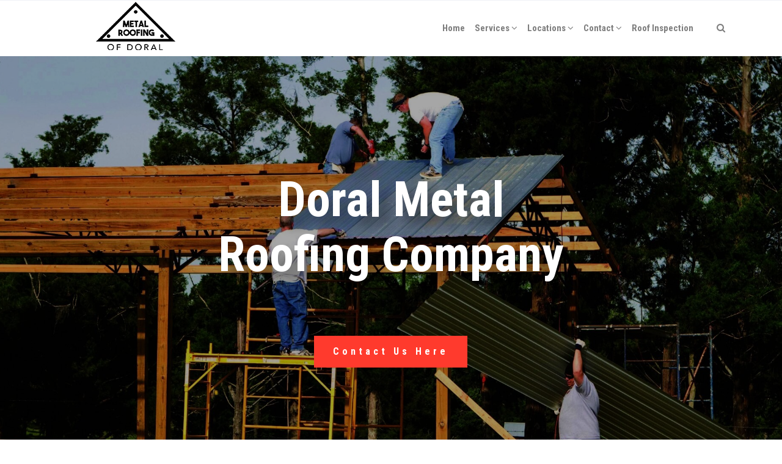

--- FILE ---
content_type: text/html; charset=UTF-8
request_url: http://www.metalroofdoral.com/metal-tile-roof/
body_size: 23274
content:
 

<!-- ******************* Variables > Run End ******************* -->

<!DOCTYPE html>
<html lang="en-US">
<head>

	<!-- Custom CSS -->
	<style type="text/css">div.wpforms-container-full .wpforms-form input[type=submit], div.wpforms-container-full .wpforms-form button[type=submit], div.wpforms-container-full .wpforms-form .wpforms-page-button{background-color: #efefef;
    border: 1px solid #C74B50!important;
color:#fff!important;
    background-color: #FD5D5D!important;
}
div.wpforms-container-full .wpforms-form input[type=submit]:hover, div.wpforms-container-full .wpforms-form input[type=submit]:active, div.wpforms-container-full .wpforms-form button[type=submit]:hover, div.wpforms-container-full .wpforms-form button[type=submit]:active, div.wpforms-container-full .wpforms-form .wpforms-page-button:hover, div.wpforms-container-full .wpforms-form .wpforms-page-button:active{
	background-color: #C74B50!important;
    border: 1px solid #FD5D5D!important;
	color:#fff!important;
}
img.wp-post-image,.or,.callnow{display:none!important;}

div.wpforms-container-full .wpforms-form .wpforms-field-label {
    font-size: 14px!important;
}
.shadow-pricing {
    webkit-box-shadow: 0 0 7px rgba(167,167,167,.5);
    box-shadow: 0 0 7px rgba(167,167,167,.5);
}
.shadowbox{
    box-shadow: 0 12px 18px -6px rgba(0,0,0,.3);
}</style> 
	<!-- Custom JS -->
	 
	<!-- Google Analytics -->
	 

	<!-- Share Content Scripts -->
	
	<meta charset="UTF-8">
	<meta http-equiv="X-UA-Compatible" content="IE=edge">
	<meta name="viewport" content="width=device-width, initial-scale=1, shrink-to-fit=no">
	<meta name="mobile-web-app-capable" content="yes">
	<meta name="apple-mobile-web-app-capable" content="yes">
	<meta name="apple-mobile-web-app-title" content="Doral Metal Roofing Company - We do residential &amp; commercial metal roofs, metal roof replacement, repairs, &amp; installation, corrugated metal roofing, standing seam, tapered panels, reroofing, new construction metal roofs, stone coated steel roofing, free roof inspections, and more.">
	<meta http-equiv="x-dns-prefetch-control" content="on">
	<link rel="dns-prefetch" href="//fonts.googleapis.com">
	<link rel="profile" href="http://gmpg.org/xfn/11">
	<link rel="pingback" href="http://www.metalroofdoral.com/xmlrpc.php">
	<meta name='robots' content='index, follow, max-image-preview:large, max-snippet:-1, max-video-preview:-1' />

	<!-- This site is optimized with the Yoast SEO plugin v26.8 - https://yoast.com/product/yoast-seo-wordpress/ -->
	<title>Doral’s Metal Tile Roof - Best Roofing Contractors</title>
	<meta name="description" content="A metal tile roof is lighter than a concrete or clay tile roof, more durable than an asphalt shingle roof, and easier to handle than long-run corrugate sheets. It is the best reliable and affordable roofing system in the market place in a range of design and styles." />
	<link rel="canonical" href="https://www.metalroofdoral.com/metal-tile-roof/" />
	<meta property="og:locale" content="en_US" />
	<meta property="og:type" content="article" />
	<meta property="og:title" content="Doral’s Metal Tile Roof - Best Roofing Contractors" />
	<meta property="og:description" content="A metal tile roof is lighter than a concrete or clay tile roof, more durable than an asphalt shingle roof, and easier to handle than long-run corrugate sheets. It is the best reliable and affordable roofing system in the market place in a range of design and styles." />
	<meta property="og:url" content="https://www.metalroofdoral.com/metal-tile-roof/" />
	<meta property="og:site_name" content="Doral Metal Roofing Company" />
	<meta property="article:modified_time" content="2022-04-05T00:52:51+00:00" />
	<meta property="og:image" content="https://www.metalroofdoral.com/wp-content/uploads/2020/10/Metal-Tile-Roof-Doral-Metal-Roofing-Company.jpg" />
	<meta property="og:image:width" content="1800" />
	<meta property="og:image:height" content="1198" />
	<meta property="og:image:type" content="image/jpeg" />
	<meta name="twitter:card" content="summary_large_image" />
	<meta name="twitter:label1" content="Est. reading time" />
	<meta name="twitter:data1" content="10 minutes" />
	<script type="application/ld+json" class="yoast-schema-graph">{"@context":"https://schema.org","@graph":[{"@type":"WebPage","@id":"https://www.metalroofdoral.com/metal-tile-roof/","url":"https://www.metalroofdoral.com/metal-tile-roof/","name":"Doral’s Metal Tile Roof - Best Roofing Contractors","isPartOf":{"@id":"http://www.metalroofdoral.com/#website"},"primaryImageOfPage":{"@id":"https://www.metalroofdoral.com/metal-tile-roof/#primaryimage"},"image":{"@id":"https://www.metalroofdoral.com/metal-tile-roof/#primaryimage"},"thumbnailUrl":"http://www.metalroofdoral.com/wp-content/uploads/2020/10/Metal-Tile-Roof-Doral-Metal-Roofing-Company.jpg","datePublished":"2020-10-27T03:15:43+00:00","dateModified":"2022-04-05T00:52:51+00:00","description":"A metal tile roof is lighter than a concrete or clay tile roof, more durable than an asphalt shingle roof, and easier to handle than long-run corrugate sheets. It is the best reliable and affordable roofing system in the market place in a range of design and styles.","breadcrumb":{"@id":"https://www.metalroofdoral.com/metal-tile-roof/#breadcrumb"},"inLanguage":"en-US","potentialAction":[{"@type":"ReadAction","target":["https://www.metalroofdoral.com/metal-tile-roof/"]}]},{"@type":"ImageObject","inLanguage":"en-US","@id":"https://www.metalroofdoral.com/metal-tile-roof/#primaryimage","url":"http://www.metalroofdoral.com/wp-content/uploads/2020/10/Metal-Tile-Roof-Doral-Metal-Roofing-Company.jpg","contentUrl":"http://www.metalroofdoral.com/wp-content/uploads/2020/10/Metal-Tile-Roof-Doral-Metal-Roofing-Company.jpg","width":1800,"height":1198,"caption":"Metal Tile Roof-Doral Metal Roofing Company"},{"@type":"BreadcrumbList","@id":"https://www.metalroofdoral.com/metal-tile-roof/#breadcrumb","itemListElement":[{"@type":"ListItem","position":1,"name":"Home","item":"http://www.metalroofdoral.com/"},{"@type":"ListItem","position":2,"name":"Metal Tile Roof"}]},{"@type":"WebSite","@id":"http://www.metalroofdoral.com/#website","url":"http://www.metalroofdoral.com/","name":"Doral Metal Roofing Company","description":"We do residential &amp; commercial metal roofs, metal roof replacement, repairs, &amp; installation, corrugated metal roofing, standing seam, tapered panels, reroofing, new construction metal roofs, stone coated steel roofing, free roof inspections, and more.","potentialAction":[{"@type":"SearchAction","target":{"@type":"EntryPoint","urlTemplate":"http://www.metalroofdoral.com/?s={search_term_string}"},"query-input":{"@type":"PropertyValueSpecification","valueRequired":true,"valueName":"search_term_string"}}],"inLanguage":"en-US"}]}</script>
	<!-- / Yoast SEO plugin. -->


<link rel='dns-prefetch' href='//fonts.googleapis.com' />
<link rel='preconnect' href='https://fonts.gstatic.com' crossorigin />
<link rel="alternate" title="oEmbed (JSON)" type="application/json+oembed" href="http://www.metalroofdoral.com/wp-json/oembed/1.0/embed?url=http%3A%2F%2Fwww.metalroofdoral.com%2Fmetal-tile-roof%2F" />
<link rel="alternate" title="oEmbed (XML)" type="text/xml+oembed" href="http://www.metalroofdoral.com/wp-json/oembed/1.0/embed?url=http%3A%2F%2Fwww.metalroofdoral.com%2Fmetal-tile-roof%2F&#038;format=xml" />
<style type="text/css" media="all">
.wpautoterms-footer{background-color:#ffffff;text-align:center;}
.wpautoterms-footer a{color:#000000;font-family:Arial, sans-serif;font-size:14px;}
.wpautoterms-footer .separator{color:#cccccc;font-family:Arial, sans-serif;font-size:14px;}</style>
<style id='wp-img-auto-sizes-contain-inline-css' type='text/css'>
img:is([sizes=auto i],[sizes^="auto," i]){contain-intrinsic-size:3000px 1500px}
/*# sourceURL=wp-img-auto-sizes-contain-inline-css */
</style>

<style id='wp-emoji-styles-inline-css' type='text/css'>

	img.wp-smiley, img.emoji {
		display: inline !important;
		border: none !important;
		box-shadow: none !important;
		height: 1em !important;
		width: 1em !important;
		margin: 0 0.07em !important;
		vertical-align: -0.1em !important;
		background: none !important;
		padding: 0 !important;
	}
/*# sourceURL=wp-emoji-styles-inline-css */
</style>
<link rel='stylesheet' id='wp-block-library-css' href='http://www.metalroofdoral.com/wp-includes/css/dist/block-library/style.min.css?ver=6.9' type='text/css' media='all' />
<style id='global-styles-inline-css' type='text/css'>
:root{--wp--preset--aspect-ratio--square: 1;--wp--preset--aspect-ratio--4-3: 4/3;--wp--preset--aspect-ratio--3-4: 3/4;--wp--preset--aspect-ratio--3-2: 3/2;--wp--preset--aspect-ratio--2-3: 2/3;--wp--preset--aspect-ratio--16-9: 16/9;--wp--preset--aspect-ratio--9-16: 9/16;--wp--preset--color--black: #000000;--wp--preset--color--cyan-bluish-gray: #abb8c3;--wp--preset--color--white: #ffffff;--wp--preset--color--pale-pink: #f78da7;--wp--preset--color--vivid-red: #cf2e2e;--wp--preset--color--luminous-vivid-orange: #ff6900;--wp--preset--color--luminous-vivid-amber: #fcb900;--wp--preset--color--light-green-cyan: #7bdcb5;--wp--preset--color--vivid-green-cyan: #00d084;--wp--preset--color--pale-cyan-blue: #8ed1fc;--wp--preset--color--vivid-cyan-blue: #0693e3;--wp--preset--color--vivid-purple: #9b51e0;--wp--preset--gradient--vivid-cyan-blue-to-vivid-purple: linear-gradient(135deg,rgb(6,147,227) 0%,rgb(155,81,224) 100%);--wp--preset--gradient--light-green-cyan-to-vivid-green-cyan: linear-gradient(135deg,rgb(122,220,180) 0%,rgb(0,208,130) 100%);--wp--preset--gradient--luminous-vivid-amber-to-luminous-vivid-orange: linear-gradient(135deg,rgb(252,185,0) 0%,rgb(255,105,0) 100%);--wp--preset--gradient--luminous-vivid-orange-to-vivid-red: linear-gradient(135deg,rgb(255,105,0) 0%,rgb(207,46,46) 100%);--wp--preset--gradient--very-light-gray-to-cyan-bluish-gray: linear-gradient(135deg,rgb(238,238,238) 0%,rgb(169,184,195) 100%);--wp--preset--gradient--cool-to-warm-spectrum: linear-gradient(135deg,rgb(74,234,220) 0%,rgb(151,120,209) 20%,rgb(207,42,186) 40%,rgb(238,44,130) 60%,rgb(251,105,98) 80%,rgb(254,248,76) 100%);--wp--preset--gradient--blush-light-purple: linear-gradient(135deg,rgb(255,206,236) 0%,rgb(152,150,240) 100%);--wp--preset--gradient--blush-bordeaux: linear-gradient(135deg,rgb(254,205,165) 0%,rgb(254,45,45) 50%,rgb(107,0,62) 100%);--wp--preset--gradient--luminous-dusk: linear-gradient(135deg,rgb(255,203,112) 0%,rgb(199,81,192) 50%,rgb(65,88,208) 100%);--wp--preset--gradient--pale-ocean: linear-gradient(135deg,rgb(255,245,203) 0%,rgb(182,227,212) 50%,rgb(51,167,181) 100%);--wp--preset--gradient--electric-grass: linear-gradient(135deg,rgb(202,248,128) 0%,rgb(113,206,126) 100%);--wp--preset--gradient--midnight: linear-gradient(135deg,rgb(2,3,129) 0%,rgb(40,116,252) 100%);--wp--preset--font-size--small: 13px;--wp--preset--font-size--medium: 20px;--wp--preset--font-size--large: 36px;--wp--preset--font-size--x-large: 42px;--wp--preset--spacing--20: 0.44rem;--wp--preset--spacing--30: 0.67rem;--wp--preset--spacing--40: 1rem;--wp--preset--spacing--50: 1.5rem;--wp--preset--spacing--60: 2.25rem;--wp--preset--spacing--70: 3.38rem;--wp--preset--spacing--80: 5.06rem;--wp--preset--shadow--natural: 6px 6px 9px rgba(0, 0, 0, 0.2);--wp--preset--shadow--deep: 12px 12px 50px rgba(0, 0, 0, 0.4);--wp--preset--shadow--sharp: 6px 6px 0px rgba(0, 0, 0, 0.2);--wp--preset--shadow--outlined: 6px 6px 0px -3px rgb(255, 255, 255), 6px 6px rgb(0, 0, 0);--wp--preset--shadow--crisp: 6px 6px 0px rgb(0, 0, 0);}:where(.is-layout-flex){gap: 0.5em;}:where(.is-layout-grid){gap: 0.5em;}body .is-layout-flex{display: flex;}.is-layout-flex{flex-wrap: wrap;align-items: center;}.is-layout-flex > :is(*, div){margin: 0;}body .is-layout-grid{display: grid;}.is-layout-grid > :is(*, div){margin: 0;}:where(.wp-block-columns.is-layout-flex){gap: 2em;}:where(.wp-block-columns.is-layout-grid){gap: 2em;}:where(.wp-block-post-template.is-layout-flex){gap: 1.25em;}:where(.wp-block-post-template.is-layout-grid){gap: 1.25em;}.has-black-color{color: var(--wp--preset--color--black) !important;}.has-cyan-bluish-gray-color{color: var(--wp--preset--color--cyan-bluish-gray) !important;}.has-white-color{color: var(--wp--preset--color--white) !important;}.has-pale-pink-color{color: var(--wp--preset--color--pale-pink) !important;}.has-vivid-red-color{color: var(--wp--preset--color--vivid-red) !important;}.has-luminous-vivid-orange-color{color: var(--wp--preset--color--luminous-vivid-orange) !important;}.has-luminous-vivid-amber-color{color: var(--wp--preset--color--luminous-vivid-amber) !important;}.has-light-green-cyan-color{color: var(--wp--preset--color--light-green-cyan) !important;}.has-vivid-green-cyan-color{color: var(--wp--preset--color--vivid-green-cyan) !important;}.has-pale-cyan-blue-color{color: var(--wp--preset--color--pale-cyan-blue) !important;}.has-vivid-cyan-blue-color{color: var(--wp--preset--color--vivid-cyan-blue) !important;}.has-vivid-purple-color{color: var(--wp--preset--color--vivid-purple) !important;}.has-black-background-color{background-color: var(--wp--preset--color--black) !important;}.has-cyan-bluish-gray-background-color{background-color: var(--wp--preset--color--cyan-bluish-gray) !important;}.has-white-background-color{background-color: var(--wp--preset--color--white) !important;}.has-pale-pink-background-color{background-color: var(--wp--preset--color--pale-pink) !important;}.has-vivid-red-background-color{background-color: var(--wp--preset--color--vivid-red) !important;}.has-luminous-vivid-orange-background-color{background-color: var(--wp--preset--color--luminous-vivid-orange) !important;}.has-luminous-vivid-amber-background-color{background-color: var(--wp--preset--color--luminous-vivid-amber) !important;}.has-light-green-cyan-background-color{background-color: var(--wp--preset--color--light-green-cyan) !important;}.has-vivid-green-cyan-background-color{background-color: var(--wp--preset--color--vivid-green-cyan) !important;}.has-pale-cyan-blue-background-color{background-color: var(--wp--preset--color--pale-cyan-blue) !important;}.has-vivid-cyan-blue-background-color{background-color: var(--wp--preset--color--vivid-cyan-blue) !important;}.has-vivid-purple-background-color{background-color: var(--wp--preset--color--vivid-purple) !important;}.has-black-border-color{border-color: var(--wp--preset--color--black) !important;}.has-cyan-bluish-gray-border-color{border-color: var(--wp--preset--color--cyan-bluish-gray) !important;}.has-white-border-color{border-color: var(--wp--preset--color--white) !important;}.has-pale-pink-border-color{border-color: var(--wp--preset--color--pale-pink) !important;}.has-vivid-red-border-color{border-color: var(--wp--preset--color--vivid-red) !important;}.has-luminous-vivid-orange-border-color{border-color: var(--wp--preset--color--luminous-vivid-orange) !important;}.has-luminous-vivid-amber-border-color{border-color: var(--wp--preset--color--luminous-vivid-amber) !important;}.has-light-green-cyan-border-color{border-color: var(--wp--preset--color--light-green-cyan) !important;}.has-vivid-green-cyan-border-color{border-color: var(--wp--preset--color--vivid-green-cyan) !important;}.has-pale-cyan-blue-border-color{border-color: var(--wp--preset--color--pale-cyan-blue) !important;}.has-vivid-cyan-blue-border-color{border-color: var(--wp--preset--color--vivid-cyan-blue) !important;}.has-vivid-purple-border-color{border-color: var(--wp--preset--color--vivid-purple) !important;}.has-vivid-cyan-blue-to-vivid-purple-gradient-background{background: var(--wp--preset--gradient--vivid-cyan-blue-to-vivid-purple) !important;}.has-light-green-cyan-to-vivid-green-cyan-gradient-background{background: var(--wp--preset--gradient--light-green-cyan-to-vivid-green-cyan) !important;}.has-luminous-vivid-amber-to-luminous-vivid-orange-gradient-background{background: var(--wp--preset--gradient--luminous-vivid-amber-to-luminous-vivid-orange) !important;}.has-luminous-vivid-orange-to-vivid-red-gradient-background{background: var(--wp--preset--gradient--luminous-vivid-orange-to-vivid-red) !important;}.has-very-light-gray-to-cyan-bluish-gray-gradient-background{background: var(--wp--preset--gradient--very-light-gray-to-cyan-bluish-gray) !important;}.has-cool-to-warm-spectrum-gradient-background{background: var(--wp--preset--gradient--cool-to-warm-spectrum) !important;}.has-blush-light-purple-gradient-background{background: var(--wp--preset--gradient--blush-light-purple) !important;}.has-blush-bordeaux-gradient-background{background: var(--wp--preset--gradient--blush-bordeaux) !important;}.has-luminous-dusk-gradient-background{background: var(--wp--preset--gradient--luminous-dusk) !important;}.has-pale-ocean-gradient-background{background: var(--wp--preset--gradient--pale-ocean) !important;}.has-electric-grass-gradient-background{background: var(--wp--preset--gradient--electric-grass) !important;}.has-midnight-gradient-background{background: var(--wp--preset--gradient--midnight) !important;}.has-small-font-size{font-size: var(--wp--preset--font-size--small) !important;}.has-medium-font-size{font-size: var(--wp--preset--font-size--medium) !important;}.has-large-font-size{font-size: var(--wp--preset--font-size--large) !important;}.has-x-large-font-size{font-size: var(--wp--preset--font-size--x-large) !important;}
/*# sourceURL=global-styles-inline-css */
</style>

<style id='classic-theme-styles-inline-css' type='text/css'>
/*! This file is auto-generated */
.wp-block-button__link{color:#fff;background-color:#32373c;border-radius:9999px;box-shadow:none;text-decoration:none;padding:calc(.667em + 2px) calc(1.333em + 2px);font-size:1.125em}.wp-block-file__button{background:#32373c;color:#fff;text-decoration:none}
/*# sourceURL=/wp-includes/css/classic-themes.min.css */
</style>
<link rel='stylesheet' id='wpautoterms_css-css' href='http://www.metalroofdoral.com/wp-content/plugins/auto-terms-of-service-and-privacy-policy/css/wpautoterms.css?ver=6.9' type='text/css' media='all' />
<link rel='stylesheet' id='wpforms-classic-full-css' href='http://www.metalroofdoral.com/wp-content/plugins/wpforms/assets/css/frontend/classic/wpforms-full.min.css?ver=1.9.8.7' type='text/css' media='all' />
<link rel='stylesheet' id='vslmd-styles-css' href='http://www.metalroofdoral.com/wp-content/themes/music/css/theme.min.css?ver=3.1.7' async='async' type='text/css' media='' />
<link rel='stylesheet' id='js_composer_front-css' href='http://www.metalroofdoral.com/wp-content/plugins/js_composer/assets/css/js_composer.min.css?ver=18.0' type='text/css' media='all' />
<link rel='stylesheet' id='bsf-Defaults-css' href='http://www.metalroofdoral.com/wp-content/uploads/smile_fonts/Defaults/Defaults.css?ver=3.19.8' type='text/css' media='all' />
<link rel='stylesheet' id='ultimate-style-css' href='http://www.metalroofdoral.com/wp-content/plugins/Ultimate_VC_Addons/assets/min-css/style.min.css?ver=3.19.8' type='text/css' media='all' />
<link rel='stylesheet' id='ultimate-animate-css' href='http://www.metalroofdoral.com/wp-content/plugins/Ultimate_VC_Addons/assets/min-css/animate.min.css?ver=3.19.8' type='text/css' media='all' />
<link rel='stylesheet' id='ultimate-tooltip-css' href='http://www.metalroofdoral.com/wp-content/plugins/Ultimate_VC_Addons/assets/min-css/tooltip.min.css?ver=3.19.8' type='text/css' media='all' />
<link rel="preload" as="style" href="https://fonts.googleapis.com/css?family=Roboto%20Condensed:700%7CCabin:400&#038;display=swap&#038;ver=6.9" /><link rel="stylesheet" href="https://fonts.googleapis.com/css?family=Roboto%20Condensed:700%7CCabin:400&#038;display=swap&#038;ver=6.9" media="print" onload="this.media='all'"><noscript><link rel="stylesheet" href="https://fonts.googleapis.com/css?family=Roboto%20Condensed:700%7CCabin:400&#038;display=swap&#038;ver=6.9" /></noscript><script type="text/javascript" src="http://www.metalroofdoral.com/wp-includes/js/jquery/jquery.min.js?ver=3.7.1" id="jquery-core-js"></script>
<script type="text/javascript" src="http://www.metalroofdoral.com/wp-includes/js/jquery/jquery-migrate.min.js?ver=3.4.1" id="jquery-migrate-js"></script>
<script type="text/javascript" src="http://www.metalroofdoral.com/wp-includes/js/dist/dom-ready.min.js?ver=f77871ff7694fffea381" id="wp-dom-ready-js"></script>
<script type="text/javascript" src="http://www.metalroofdoral.com/wp-content/plugins/auto-terms-of-service-and-privacy-policy/js/base.js?ver=3.0.4" id="wpautoterms_base-js"></script>
<script type="text/javascript" src="http://www.metalroofdoral.com/wp-content/plugins/Ultimate_VC_Addons/assets/min-js/ultimate-params.min.js?ver=3.19.8" id="ultimate-vc-params-js"></script>
<script type="text/javascript" src="http://www.metalroofdoral.com/wp-content/plugins/Ultimate_VC_Addons/assets/min-js/custom.min.js?ver=3.19.8" id="ultimate-custom-js"></script>
<script></script><link rel="https://api.w.org/" href="http://www.metalroofdoral.com/wp-json/" /><link rel="alternate" title="JSON" type="application/json" href="http://www.metalroofdoral.com/wp-json/wp/v2/pages/68" /><meta name="generator" content="Redux 4.5.10" /><link rel="apple-touch-icon" sizes="76x76" href="/wp-content/uploads/fbrfg/apple-touch-icon.png">
<link rel="icon" type="image/png" sizes="32x32" href="/wp-content/uploads/fbrfg/favicon-32x32.png">
<link rel="icon" type="image/png" sizes="16x16" href="/wp-content/uploads/fbrfg/favicon-16x16.png">
<link rel="manifest" href="/wp-content/uploads/fbrfg/site.webmanifest">
<link rel="shortcut icon" href="/wp-content/uploads/fbrfg/favicon.ico">
<meta name="msapplication-TileColor" content="#da532c">
<meta name="msapplication-config" content="/wp-content/uploads/fbrfg/browserconfig.xml">
<meta name="theme-color" content="#ffffff"><meta name="generator" content="Powered by WPBakery Page Builder - drag and drop page builder for WordPress."/>
<meta name="generator" content="Powered by Slider Revolution 16.6.20 - responsive, Mobile-Friendly Slider Plugin for WordPress with comfortable drag and drop interface." />
<script>function setREVStartSize(e){
			//window.requestAnimationFrame(function() {
				window.RSIW = window.RSIW===undefined ? window.innerWidth : window.RSIW;
				window.RSIH = window.RSIH===undefined ? window.innerHeight : window.RSIH;
				try {
					var pw = document.getElementById(e.c).parentNode.offsetWidth,
						newh;
					pw = pw===0 || isNaN(pw) || (e.l=="fullwidth" || e.layout=="fullwidth") ? window.RSIW : pw;
					e.tabw = e.tabw===undefined ? 0 : parseInt(e.tabw);
					e.thumbw = e.thumbw===undefined ? 0 : parseInt(e.thumbw);
					e.tabh = e.tabh===undefined ? 0 : parseInt(e.tabh);
					e.thumbh = e.thumbh===undefined ? 0 : parseInt(e.thumbh);
					e.tabhide = e.tabhide===undefined ? 0 : parseInt(e.tabhide);
					e.thumbhide = e.thumbhide===undefined ? 0 : parseInt(e.thumbhide);
					e.mh = e.mh===undefined || e.mh=="" || e.mh==="auto" ? 0 : parseInt(e.mh,0);
					if(e.layout==="fullscreen" || e.l==="fullscreen")
						newh = Math.max(e.mh,window.RSIH);
					else{
						e.gw = Array.isArray(e.gw) ? e.gw : [e.gw];
						for (var i in e.rl) if (e.gw[i]===undefined || e.gw[i]===0) e.gw[i] = e.gw[i-1];
						e.gh = e.el===undefined || e.el==="" || (Array.isArray(e.el) && e.el.length==0)? e.gh : e.el;
						e.gh = Array.isArray(e.gh) ? e.gh : [e.gh];
						for (var i in e.rl) if (e.gh[i]===undefined || e.gh[i]===0) e.gh[i] = e.gh[i-1];
											
						var nl = new Array(e.rl.length),
							ix = 0,
							sl;
						e.tabw = e.tabhide>=pw ? 0 : e.tabw;
						e.thumbw = e.thumbhide>=pw ? 0 : e.thumbw;
						e.tabh = e.tabhide>=pw ? 0 : e.tabh;
						e.thumbh = e.thumbhide>=pw ? 0 : e.thumbh;
						for (var i in e.rl) nl[i] = e.rl[i]<window.RSIW ? 0 : e.rl[i];
						sl = nl[0];
						for (var i in nl) if (sl>nl[i] && nl[i]>0) { sl = nl[i]; ix=i;}
						var m = pw>(e.gw[ix]+e.tabw+e.thumbw) ? 1 : (pw-(e.tabw+e.thumbw)) / (e.gw[ix]);
						newh =  (e.gh[ix] * m) + (e.tabh + e.thumbh);
					}
					var el = document.getElementById(e.c);
					if (el!==null && el) el.style.height = newh+"px";
					el = document.getElementById(e.c+"_wrapper");
					if (el!==null && el) {
						el.style.height = newh+"px";
						el.style.display = "block";
					}
				} catch(e){
					console.log("Failure at Presize of Slider:" + e)
				}
			//});
		  };</script>
<style id="vslmd_options-dynamic-css" title="dynamic-css" class="redux-options-output">.global-color, .global-color ul li, .global-color ul li a, a, h2.entry-title a, .widget-area aside.widget ol li a:hover, .btn-read-more, .pagination .page-item:not(.active) .page-link, .widget-area aside.widget ul li a:hover,.vslmd-linkedin i,.vslmd-googleplus i, .vslmd-facebook i, .vslmd-twitter i, .dark .top-footer .breadcrumbs-footer .breadcrumb a:hover, .dark .top-footer .breadcrumbs-footer .breadcrumb span a:hover, .light .top-footer .breadcrumbs-footer .breadcrumb a:hover, .light .top-footer .breadcrumbs-footer .breadcrumb span a:hover, .desktop-mode .header-bottom .navbar-nav .active > .nav-link, .desktop-mode .header-bottom .navbar-nav .active > .nav-link:focus, .desktop-mode .header-bottom .navbar-nav .active > .nav-link:hover, .light .navbar-nav.t_link li:hover a.dropdown-toggle, .dark .navbar-nav.t_link li:hover a.dropdown-toggle, .navbar-default .navbar-nav.t_link li a:focus, .navbar-default .navbar-nav.t_link li a:hover, .navbar-inverse .navbar-nav.t_link li a:focus, .navbar-inverse .navbar-nav.t_link li a:hover, .light .vslmd-widget-container li a, .light .vslmd-widget-container li span i, .dark .vslmd-widget-container li a, .dark .vslmd-widget-container li span i, .wrapper-footer.light .widgets-footer ol li a:hover, .wrapper-footer.light .widgets-footer ul li a:hover, .wrapper-footer.dark .widgets-footer ol li a:hover, .wrapper-footer.dark .widgets-footer ul li a:hover, .light .top-footer .breadcrumbs-footer .breadcrumb > li a:hover, .dark .top-footer .breadcrumbs-footer .breadcrumb > li a:hover, .light .bottom-footer a, .dark .bottom-footer a, .wrapper-footer.light .social-widget-icon a i:hover, .wrapper-footer.dark .social-widget-icon a i:hover, .visualmodo-related-posts .card:hover a .card-body .card-title, .borderless-company-information__item svg{color:#DB3232;}.woocommerce .woocommerce-product-search button, .woocommerce-page .woocommerce-product-search button, .global-background-color, .btn-primary, .header-presentation .hp-background-color, .tagcloud a:hover, .btn-read-more:hover, .post-container .mejs-container, .post-container .mejs-container .mejs-controls, .post-container .mejs-embed, .mejs-embed body, .woocommerce-page input.button, .woocommerce .cart-table-vslmd .cart .button, .woocommerce .cart-table-vslmd .cart input.button,.woocommerce input.button.alt, .page-item.active .page-link, .light .navbar-nav.b_link .active > a,  .light .navbar-nav.b_link .active > a:focus, .light .navbar-nav.b_link .active > a:hover, .dark .navbar-nav.b_link .active > a, .dark .navbar-nav.b_link .active > a:focus, .dark .navbar-nav.b_link .active > a:hover, .woocommerce .widget_price_filter .ui-slider .ui-slider-handle, .woocommerce .widget_price_filter .ui-slider .ui-slider-range, .cart-menu div.widget_shopping_cart_content p.buttons a.button.checkout, .bbpress .bbp-search-form form input.button{background-color:#DB3232;}.global-border-color, .btn-primary, .btn-read-more, .btn-read-more:hover, .page-item.active .page-link, .bbpress .bbp-search-form form input.button{border-color:#DB3232;}.navbar-brand, .navbar-nav li a{font-family:"Roboto Condensed";text-transform:none;line-height:23px;font-weight:700;font-style:normal;font-size:15px;}body{font-family:Cabin;line-height:23px;font-weight:400;font-style:normal;font-size:18px;}h1{font-family:"Roboto Condensed";line-height:52px;font-weight:700;font-style:normal;font-size:48px;}h2{font-family:"Roboto Condensed";line-height:48px;font-weight:700;font-style:normal;font-size:40px;}h3{font-family:"Roboto Condensed";line-height:40px;font-weight:700;font-style:normal;font-size:34px;}h4{font-family:"Roboto Condensed";line-height:34px;font-weight:700;font-style:normal;font-size:26px;}h5{font-family:"Roboto Condensed";line-height:26px;font-weight:700;font-style:normal;font-size:18px;}h6{font-family:"Roboto Condensed";line-height:23px;font-weight:700;font-style:normal;font-size:18px;}</style><style type="text/css" data-type="vc_shortcodes-default-css">.vc_do_custom_heading{margin-bottom:0.625rem;margin-top:0;}.vc_do_custom_heading{margin-bottom:0.625rem;margin-top:0;}.vc_do_custom_heading{margin-bottom:0.625rem;margin-top:0;}</style><style type="text/css" data-type="vc_shortcodes-custom-css">.vc_custom_1649118536776{border-top-width: 8px !important;border-top-color: #c74b50 !important;border-top-style: solid !important;}.vc_custom_1603770709638{padding-top: 5% !important;}.vc_custom_1603776434515{padding-top: 4% !important;padding-bottom: 4% !important;}.vc_custom_1603780146759{border-top-width: 1px !important;padding-top: 4% !important;padding-bottom: 4% !important;border-top-color: #dedede !important;border-top-style: solid !important;}.vc_custom_1603777425601{padding-top: 4% !important;padding-bottom: 4% !important;background-color: rgba(221,53,53,0.85) !important;*background-color: rgb(221,53,53) !important;}.vc_custom_1649118451863{padding-top: 4% !important;padding-bottom: 4% !important;background-color: #f7f5f2 !important;}.vc_custom_1649118551885{padding-top: 6% !important;padding-right: 6% !important;padding-bottom: 6% !important;padding-left: 6% !important;}.vc_custom_1649118566554{padding-left: 6% !important;background-color: #f7f5f2 !important;}.vc_custom_1649119947264{margin-top: 50px !important;}.vc_custom_1603781737745{margin-top: 15px !important;border-top-width: 1px !important;padding-top: 2% !important;border-top-color: #dedede !important;border-top-style: solid !important;}.vc_custom_1603780174072{background-image: url(https://www.metalroofdoral.com/wp-content/uploads/2020/10/About-Doral-Metal-Roofing-Company.jpg?id=46) !important;background-position: center !important;background-repeat: no-repeat !important;background-size: cover !important;}.vc_custom_1649118485090{padding-bottom: 4% !important;}</style><noscript><style> .wpb_animate_when_almost_visible { opacity: 1; }</style></noscript><link rel='stylesheet' id='redux-custom-fonts-css' href='//www.metalroofdoral.com/wp-content/uploads/redux/custom-fonts/fonts.css?ver=1711300819' type='text/css' media='all' />
<link rel='stylesheet' id='vc_google_fonts_abril_fatfaceregular-css' href='https://fonts.googleapis.com/css?family=Abril+Fatface%3Aregular&#038;ver=18.0' type='text/css' media='all' />
<link rel='stylesheet' id='rs-plugin-settings-css' href='http://www.metalroofdoral.com/wp-content/plugins/revslider/public/assets/css/rs6.css?ver=16.6.20' type='text/css' media='all' />
<style id='rs-plugin-settings-inline-css' type='text/css'>
#rs-demo-id {}
/*# sourceURL=rs-plugin-settings-inline-css */
</style>
<link rel='stylesheet' id='wpforms-smart-phone-field-css' href='http://www.metalroofdoral.com/wp-content/plugins/wpforms/assets/pro/css/fields/phone/intl-tel-input.min.css?ver=25.11.3' type='text/css' media='all' />
</head>

<body class="wp-singular page-template-default page page-id-68 wp-theme-music visualmodo-theme no-overlay horizontal-nav light-colors-nav responsive-collapsing-md sp-easy-accordion-enabled wpb-js-composer js-comp-ver-18.0 vc_responsive desktop-mode">

		
			
		<div class="hfeed site stretched-layout" id="page">
			
			<!-- Top header -->
			
			 
				
				<div class="header-top light bg-white d-none d-sm-none d-md-block d-lg-block d-xl-block">
					
					<div class="container">
						
						<div class="row align-items-center">
								
        
        <div class="col-md-6">
                    </div>
        
         <div class="col-md-6">
                    </div>
    
    
						</div>
						
					</div>
					
				</div>
				
			 
			
			<!-- Top header end -->
			
			<!-- ******************* The Navbar Area ******************* -->
			<div class="wrapper-fluid wrapper-navbar horizontal-header " id="wrapper-navbar">
				
				<a class="skip-link screen-reader-text sr-only" href="#content">Skip to content</a>
				
				<nav class="navbar header-bottom light navbar-light bg-white  navbar-expand-md header-medium ">
					<div class="container">
						
						<button class="navbar-toggler" type="button" data-toggle="collapse" data-target="#navbarNavDropdown" aria-controls="navbarNavDropdown" aria-expanded="false" aria-label="Toggle navigation">
							<span class="navbar-toggler-icon"></span>
						</button>
						
						<!-- Your site title as branding in the menu -->
						<a class="navbar-brand mb-0 " href="http://www.metalroofdoral.com/" title="Doral Metal Roofing Company" rel="home">
							
															 <img class="brand-default" src='http://www.metalroofdoral.com/wp-content/uploads/2020/10/metalroofdoral@resized.png' 1> 																								 <img class="brand-mobile" src='http://www.metalroofdoral.com/wp-content/uploads/2020/10/metalroofdoral@resized.png' 1> 							
						</a>

						<div class="extra-elements extra-elements__mobile">
<div class="extra-elements-nav">

    <ul id="extra-elements-menu" class="navbar-nav justify-content-end">


        <!-- Wishlist -->

        
        <!-- Cart Menu -->

        
        <!-- Search Middle Screen -->

        
        <li class="nav-search nav-item dropdown d-none d-sm-none d-md-block d-lg-block d-xl-block">
            <a data-toggle="dropdown" class="dropdown-toggle nav-link" href="#"><i class="fa fa-search" aria-hidden="true"></i></a>
            <ul role="menu" class="dropdown-menu dropdown-menu-right extra-md-menu dropdown-menu-white">
                <li>
                    <form method="get" id="searchform" action="http://www.metalroofdoral.com/" role="search">
                        <div class="input-group">
                            <input type="text" class="field form-control" name="s" id="s" placeholder="Search &hellip;" />
                            <span class="input-group-btn">
                                <input type="submit" class="submit btn btn-primary" name="submit" id="searchsubmit" value="Search" />
                            </span>
                        </div>
                    </form>
                </li>
            </ul>
        </li>

        
        <!-- Side Navigation -->

        
    </ul>

</div></div>
						
						<!-- The WordPress Menu goes here -->
						<div id="navbarNavDropdown" class="collapse navbar-collapse justify-content-end"><ul id="main-menu" class="navbar-nav"><li id="menu-item-125" class="menu-item menu-item-type-post_type menu-item-object-page menu-item-home nav-item menu-item-125 "><a title="Home" href="http://www.metalroofdoral.com/" class="nav-link"><div class="title-content">Home</div></a></li>
<li id="menu-item-127" class="menu-item menu-item-type-post_type menu-item-object-page current-menu-ancestor current-menu-parent current_page_parent current_page_ancestor menu-item-has-children nav-item menu-item-127 dropdown "><a title="Services" href="http://www.metalroofdoral.com/services/" data-toggle="dropdown" class="nav-link dropdown-toggle" aria-haspopup="true"><div class="title-content">Services</div> <i class="fa fa-angle-down dropdown-icon" aria-hidden="true"></i></a>
<ul class=" dropdown-menu dropdown-menu-white" role="menu">
	<li id="menu-item-132" class="menu-item menu-item-type-post_type menu-item-object-page nav-item menu-item-132 "><a title="Metal Roofing" href="http://www.metalroofdoral.com/metal-roofing/" class="nav-link"><div class="title-content">Metal Roofing</div></a></li>
	<li id="menu-item-133" class="menu-item menu-item-type-post_type menu-item-object-page nav-item menu-item-133 "><a title="Corrugated Metal Roof" href="http://www.metalroofdoral.com/corrugated-metal-roof/" class="nav-link"><div class="title-content">Corrugated Metal Roof</div></a></li>
	<li id="menu-item-134" class="menu-item menu-item-type-post_type menu-item-object-page nav-item menu-item-134 "><a title="Standing Seam Metal Roof" href="http://www.metalroofdoral.com/standing-seam-metal-roof/" class="nav-link"><div class="title-content">Standing Seam Metal Roof</div></a></li>
	<li id="menu-item-135" class="menu-item menu-item-type-post_type menu-item-object-page nav-item menu-item-135 "><a title="Tapered Panels Metal Roof" href="http://www.metalroofdoral.com/tapered-panels-metal-roof/" class="nav-link"><div class="title-content">Tapered Panels Metal Roof</div></a></li>
	<li id="menu-item-136" class="menu-item menu-item-type-post_type menu-item-object-page current-menu-item page_item page-item-68 current_page_item nav-item menu-item-136 active "><a title="Metal Tile Roof" href="http://www.metalroofdoral.com/metal-tile-roof/" class="nav-link"><div class="title-content">Metal Tile Roof</div></a></li>
	<li id="menu-item-137" class="menu-item menu-item-type-post_type menu-item-object-page nav-item menu-item-137 "><a title="Metal Shingle Roof" href="http://www.metalroofdoral.com/metal-shingle-roof/" class="nav-link"><div class="title-content">Metal Shingle Roof</div></a></li>
	<li id="menu-item-138" class="menu-item menu-item-type-post_type menu-item-object-page nav-item menu-item-138 "><a title="Metal Roof Repair" href="http://www.metalroofdoral.com/metal-roof-repair/" class="nav-link"><div class="title-content">Metal Roof Repair</div></a></li>
	<li id="menu-item-139" class="menu-item menu-item-type-post_type menu-item-object-page nav-item menu-item-139 "><a title="Metal Roof Replacement" href="http://www.metalroofdoral.com/metal-roof-replacement/" class="nav-link"><div class="title-content">Metal Roof Replacement</div></a></li>
	<li id="menu-item-140" class="menu-item menu-item-type-post_type menu-item-object-page nav-item menu-item-140 "><a title="Re-roofing (Retrofitting) Metal Roofs" href="http://www.metalroofdoral.com/reroofing-metal-roofs/" class="nav-link"><div class="title-content">Re-roofing (Retrofitting) Metal Roofs</div></a></li>
	<li id="menu-item-141" class="menu-item menu-item-type-post_type menu-item-object-page nav-item menu-item-141 "><a title="Commercial Metal Roofing" href="http://www.metalroofdoral.com/commercial-metal-roofing/" class="nav-link"><div class="title-content">Commercial Metal Roofing</div></a></li>
	<li id="menu-item-142" class="menu-item menu-item-type-post_type menu-item-object-page nav-item menu-item-142 "><a title="Residential Metal Roofing" href="http://www.metalroofdoral.com/residential-metal-roofing/" class="nav-link"><div class="title-content">Residential Metal Roofing</div></a></li>
	<li id="menu-item-143" class="menu-item menu-item-type-post_type menu-item-object-page nav-item menu-item-143 "><a title="New Construction Metal Roofing" href="http://www.metalroofdoral.com/new-construction-metal-roofing/" class="nav-link"><div class="title-content">New Construction Metal Roofing</div></a></li>
	<li id="menu-item-144" class="menu-item menu-item-type-post_type menu-item-object-page nav-item menu-item-144 "><a title="Stone-Coated Steel Roofing" href="http://www.metalroofdoral.com/stone-coated-steel-roofing/" class="nav-link"><div class="title-content">Stone-Coated Steel Roofing</div></a></li>
	<li id="menu-item-145" class="menu-item menu-item-type-post_type menu-item-object-page nav-item menu-item-145 "><a title="Metal Roofing Systems" href="http://www.metalroofdoral.com/metal-roofing-systems/" class="nav-link"><div class="title-content">Metal Roofing Systems</div></a></li>
	<li id="menu-item-146" class="menu-item menu-item-type-post_type menu-item-object-page nav-item menu-item-146 "><a title="Metal Roofing Contractors" href="http://www.metalroofdoral.com/metal-roofing-contractors/" class="nav-link"><div class="title-content">Metal Roofing Contractors</div></a></li>
</ul>
</li>
<li id="menu-item-128" class="menu-item menu-item-type-post_type menu-item-object-page menu-item-has-children nav-item menu-item-128 dropdown "><a title="Locations" href="http://www.metalroofdoral.com/locations/" data-toggle="dropdown" class="nav-link dropdown-toggle" aria-haspopup="true"><div class="title-content">Locations</div> <i class="fa fa-angle-down dropdown-icon" aria-hidden="true"></i></a>
<ul class=" dropdown-menu dropdown-menu-white" role="menu">
	<li id="menu-item-147" class="menu-item menu-item-type-post_type menu-item-object-page nav-item menu-item-147 "><a title="Hialeah" href="http://www.metalroofdoral.com/metal-roofing-hialeah-fl/" class="nav-link"><div class="title-content">Hialeah</div></a></li>
	<li id="menu-item-148" class="menu-item menu-item-type-post_type menu-item-object-page nav-item menu-item-148 "><a title="Hialeah Gardens" href="http://www.metalroofdoral.com/metal-roofing-hialeah-gardens-fl/" class="nav-link"><div class="title-content">Hialeah Gardens</div></a></li>
	<li id="menu-item-149" class="menu-item menu-item-type-post_type menu-item-object-page nav-item menu-item-149 "><a title="Medley" href="http://www.metalroofdoral.com/metal-roofing-medley-fl/" class="nav-link"><div class="title-content">Medley</div></a></li>
	<li id="menu-item-150" class="menu-item menu-item-type-post_type menu-item-object-page nav-item menu-item-150 "><a title="Miami Springs" href="http://www.metalroofdoral.com/metal-roofing-miami-springs-fl/" class="nav-link"><div class="title-content">Miami Springs</div></a></li>
	<li id="menu-item-151" class="menu-item menu-item-type-post_type menu-item-object-page nav-item menu-item-151 "><a title="Fontainebleau" href="http://www.metalroofdoral.com/metal-roofing-fontainebleau-fl/" class="nav-link"><div class="title-content">Fontainebleau</div></a></li>
	<li id="menu-item-152" class="menu-item menu-item-type-post_type menu-item-object-page nav-item menu-item-152 "><a title="West Miami" href="http://www.metalroofdoral.com/metal-roofing-west-miami-fl/" class="nav-link"><div class="title-content">West Miami</div></a></li>
	<li id="menu-item-153" class="menu-item menu-item-type-post_type menu-item-object-page nav-item menu-item-153 "><a title="Tamiami" href="http://www.metalroofdoral.com/metal-roofing-tamiami-fl/" class="nav-link"><div class="title-content">Tamiami</div></a></li>
	<li id="menu-item-154" class="menu-item menu-item-type-post_type menu-item-object-page nav-item menu-item-154 "><a title="Sweetwater" href="http://www.metalroofdoral.com/metal-roofing-sweetwater-fl/" class="nav-link"><div class="title-content">Sweetwater</div></a></li>
	<li id="menu-item-155" class="menu-item menu-item-type-post_type menu-item-object-page nav-item menu-item-155 "><a title="Kendall" href="http://www.metalroofdoral.com/metal-roofing-kendall-fl/" class="nav-link"><div class="title-content">Kendall</div></a></li>
	<li id="menu-item-156" class="menu-item menu-item-type-post_type menu-item-object-page nav-item menu-item-156 "><a title="Miami-Dade County" href="http://www.metalroofdoral.com/metal-roofing-miami-dade-county-fl/" class="nav-link"><div class="title-content">Miami-Dade County</div></a></li>
</ul>
</li>
<li id="menu-item-130" class="menu-item menu-item-type-post_type menu-item-object-page menu-item-has-children nav-item menu-item-130 dropdown "><a title="Contact" href="http://www.metalroofdoral.com/contact-us/" data-toggle="dropdown" class="nav-link dropdown-toggle" aria-haspopup="true"><div class="title-content">Contact</div> <i class="fa fa-angle-down dropdown-icon" aria-hidden="true"></i></a>
<ul class=" dropdown-menu dropdown-menu-white" role="menu">
	<li id="menu-item-129" class="menu-item menu-item-type-post_type menu-item-object-page nav-item menu-item-129 "><a title="About" href="http://www.metalroofdoral.com/about-us/" class="nav-link"><div class="title-content">About</div></a></li>
</ul>
</li>
<li id="menu-item-131" class="menu-item menu-item-type-post_type menu-item-object-page nav-item menu-item-131 "><a title="Roof Inspection" href="http://www.metalroofdoral.com/free-metal-roof-inspection-quote/" class="nav-link"><div class="title-content">Roof Inspection</div></a></li>
</ul></div>						
						<div class="extra-elements extra-elements__desktop">
<div class="extra-elements-nav">

    <ul id="extra-elements-menu" class="navbar-nav justify-content-end">


        <!-- Wishlist -->

        
        <!-- Cart Menu -->

        
        <!-- Search Middle Screen -->

        
        <li class="nav-search nav-item dropdown d-none d-sm-none d-md-block d-lg-block d-xl-block">
            <a data-toggle="dropdown" class="dropdown-toggle nav-link" href="#"><i class="fa fa-search" aria-hidden="true"></i></a>
            <ul role="menu" class="dropdown-menu dropdown-menu-right extra-md-menu dropdown-menu-white">
                <li>
                    <form method="get" id="searchform" action="http://www.metalroofdoral.com/" role="search">
                        <div class="input-group">
                            <input type="text" class="field form-control" name="s" id="s" placeholder="Search &hellip;" />
                            <span class="input-group-btn">
                                <input type="submit" class="submit btn btn-primary" name="submit" id="searchsubmit" value="Search" />
                            </span>
                        </div>
                    </form>
                </li>
            </ul>
        </li>

        
        <!-- Side Navigation -->

        
    </ul>

</div></div>
					</div><!-- .container -->
					
				</nav><!-- .site-navigation -->
				
								
			</div><!-- .wrapper-navbar end -->
			
			<!-- Jumbotron -->
			
							
										
						<section class="hp-slider-revolution">
							
			<!-- START Home REVOLUTION SLIDER 16.6.20 --><p class="rs-p-wp-fix"></p>
			<rs-module-wrap id="rev_slider_1_1_wrapper" data-source="gallery" style="visibility:hidden;background:transparent;padding:0;">
				<rs-module id="rev_slider_1_1" style="" data-version="16.6.20">
					<rs-slides style="overflow: hidden; position: absolute;">
						<rs-slide style="position: absolute;" data-key="rs-1" data-title="Intro" data-anim="ms:3000;r:0;" data-in="o:-0.5;sx:1.6;sy:1.6;e:power0.inOut;" data-out="o:0;sx:0.6;sy:0.6;e:power3.inOut;">
							<img src="//www.metalroofdoral.com/wp-content/plugins/revslider/public/assets/assets/dummy.png" alt="Home-Doral Metal Roofing Company" title="Home-Doral Metal Roofing Company" width="1920" height="1036" class="rev-slidebg tp-rs-img rs-lazyload" data-lazyload="//www.metalroofdoral.com/wp-content/uploads/2020/10/Home-Doral-Metal-Roofing-Company.jpg" data-parallax="10" data-no-retina>
<!--
							--><rs-layer
								id="slider-1-slide-1-layer-1" 
								class="NotGeneric-Title"
								data-type="text"
								data-color="rgba(255,255,255,1)"
								data-tsh="c:rgba(0,0,0,0.45);h:15px;v:15px;b:20px;"
								data-rsp_ch="on"
								data-xy="x:c;y:m;yo:-80px,-100px,-100px,-100px;"
								data-text="s:80,80,70,65;l:90,90,70,70;fw:700;a:center;"
								data-padding="t:10;b:10;"
								data-frame_0="sX:1.5;sY:1.5;"
								data-frame_0_mask="u:t;"
								data-frame_1="st:1000;sp:1500;"
								data-frame_1_mask="u:t;"
								data-frame_999="y:100%;e:power2.inOut;st:w;sp:1000;"
								data-frame_999_mask="u:t;"
								style="z-index:9;font-family:'Roboto Condensed';"
							>Doral Metal<br />Roofing Company 
							</rs-layer><!--

							--><rs-layer
								id="slider-1-slide-1-layer-7" 
								class="Hero-Button rev-btn"
								data-type="button"
								data-color="#ffffff||rgba(255,255,255,1)||rgba(255,255,255,1)||rgba(255,255,255,1)"
								data-xy="x:c;y:m;yo:124px,124px,80px,65px;"
								data-text="s:16;l:20;ls:5px;fw:700;"
								data-actions='o:click;a:simplelink;target:_self;url:https://www.metalroofdoral.com/contact-us;'
								data-rsp_bd="off"
								data-padding="t:15;r:30;b:15;l:30;"
								data-frame_0="y:50px;"
								data-frame_1="e:power4.inOut;st:1250;sp:1500;"
								data-frame_999="y:175%;e:power2.inOut;st:w;sp:1000;"
								data-frame_999_mask="u:t;"
								data-frame_hover="c:#000;bgc:#fff;boc:#fff;bor:0px,0px,0px,0px;bos:solid;bow:1,1,1,1;oX:50;oY:50;e:power1.inOut;"
								style="z-index:11;background-color:#ff3a2d;font-family:'Roboto Condensed';cursor:pointer;outline:none;box-shadow:none;box-sizing:border-box;-moz-box-sizing:border-box;-webkit-box-sizing:border-box;"
							>Contact Us Here 
							</rs-layer><!--

							--><rs-layer
								id="slider-1-slide-1-layer-10" 
								class="tp-shape tp-shapewrapper"
								data-type="shape"
								data-rsp_ch="on"
								data-xy="x:c;y:m;"
								data-text="fw:800;"
								data-dim="w:100%;h:100%;"
								data-basealign="slide"
								data-frame_1="st:750;sp:1500;"
								data-frame_999="e:nothing;st:w;"
								style="z-index:5;background-color:rgba(0,0,0,0.35);"
							> 
							</rs-layer><!--
-->						</rs-slide>
					</rs-slides>
				</rs-module>
				<script>
					setREVStartSize({c: 'rev_slider_1_1',rl:[1240,1024,778,480],el:[600,500,400,270],gw:[1240,1024,778,480],gh:[600,500,400,270],type:'hero',justify:'',layout:'fullscreen',offsetContainer:'',offset:'',mh:"0"});if (window.RS_MODULES!==undefined && window.RS_MODULES.modules!==undefined && window.RS_MODULES.modules["revslider11"]!==undefined) {window.RS_MODULES.modules["revslider11"].once = false;window.revapi1 = undefined;if (window.RS_MODULES.checkMinimal!==undefined) window.RS_MODULES.checkMinimal()}
				</script>
			</rs-module-wrap>
			<!-- END REVOLUTION SLIDER -->
						</section><!-- Slider end -->
						
										
								
				 <!-- Jumbotron -->
				 <!-- Header condition end -->
				 <!-- Vertical Header -->
				
<div class="wrapper" id="page-wrapper">
    
    <div  id="content" class="container">
        
       <div id="primary" class="col-md-12 content-area">

            <main id="main" class="site-main" role="main">

                
                    
<article id="post-68" class="post-68 page type-page status-publish has-post-thumbnail hentry">

     <img width="640" height="426" src="http://www.metalroofdoral.com/wp-content/uploads/2020/10/Metal-Tile-Roof-Doral-Metal-Roofing-Company-1024x682.jpg" class="attachment-large size-large wp-post-image" alt="Metal Tile Roof-Doral Metal Roofing Company" decoding="async" fetchpriority="high" srcset="http://www.metalroofdoral.com/wp-content/uploads/2020/10/Metal-Tile-Roof-Doral-Metal-Roofing-Company-1024x682.jpg 1024w, http://www.metalroofdoral.com/wp-content/uploads/2020/10/Metal-Tile-Roof-Doral-Metal-Roofing-Company-300x200.jpg 300w, http://www.metalroofdoral.com/wp-content/uploads/2020/10/Metal-Tile-Roof-Doral-Metal-Roofing-Company-768x511.jpg 768w, http://www.metalroofdoral.com/wp-content/uploads/2020/10/Metal-Tile-Roof-Doral-Metal-Roofing-Company-1536x1022.jpg 1536w, http://www.metalroofdoral.com/wp-content/uploads/2020/10/Metal-Tile-Roof-Doral-Metal-Roofing-Company.jpg 1800w" sizes="(max-width: 640px) 100vw, 640px" /> 
    
	<div class="entry-content">

		<div class="wpb-content-wrapper"><div data-vc-full-width="true" data-vc-full-width-init="false" data-vc-stretch-content="true" class="vc_row wpb_row vc_row-fluid vc_custom_1649118536776 vc_row-has-fill vc_row-o-equal-height vc_row-o-content-middle vc_row-flex"><div class="wpb_column vc_column_container vc_col-sm-4"><div class="vc_column-inner vc_custom_1649118551885"><div class="wpb_wrapper"><div class="wpforms-container wpforms-container-full" id="wpforms-17"><form id="wpforms-form-17" class="wpforms-validate wpforms-form" data-formid="17" method="post" enctype="multipart/form-data" action="/metal-tile-roof/" data-token="7dedf1cf7556499281abc10b22b0eef0" data-token-time="1768987696"><noscript class="wpforms-error-noscript">Please enable JavaScript in your browser to complete this form.</noscript><div class="wpforms-field-container"><div id="wpforms-17-field_0-container" class="wpforms-field wpforms-field-name" data-field-id="0"><label class="wpforms-field-label">Name <span class="wpforms-required-label">*</span></label><div class="wpforms-field-row wpforms-field-medium"><div class="wpforms-field-row-block wpforms-first wpforms-one-half"><input type="text" id="wpforms-17-field_0" class="wpforms-field-name-first wpforms-field-required" name="wpforms[fields][0][first]" required><label for="wpforms-17-field_0" class="wpforms-field-sublabel after">First</label></div><div class="wpforms-field-row-block wpforms-one-half"><input type="text" id="wpforms-17-field_0-last" class="wpforms-field-name-last wpforms-field-required" name="wpforms[fields][0][last]" required><label for="wpforms-17-field_0-last" class="wpforms-field-sublabel after">Last</label></div></div></div><div id="wpforms-17-field_1-container" class="wpforms-field wpforms-field-email" data-field-id="1"><label class="wpforms-field-label" for="wpforms-17-field_1">Best Email: <span class="wpforms-required-label">*</span></label><input type="email" id="wpforms-17-field_1" class="wpforms-field-medium wpforms-field-required" name="wpforms[fields][1]" spellcheck="false" required></div><div id="wpforms-17-field_3-container" class="wpforms-field wpforms-field-phone" data-field-id="3"><label class="wpforms-field-label" for="wpforms-17-field_3">Best Phone Number: <span class="wpforms-required-label">*</span></label><input type="tel" id="wpforms-17-field_3" class="wpforms-field-medium wpforms-field-required wpforms-smart-phone-field" data-rule-smart-phone-field="true" name="wpforms[fields][3]" aria-label="Best Phone Number:" required></div><div id="wpforms-17-field_5-container" class="wpforms-field wpforms-field-text" data-field-id="5"><label class="wpforms-field-label" for="wpforms-17-field_5">How Soon Do You Need Our Services? <span class="wpforms-required-label">*</span></label><input type="text" id="wpforms-17-field_5" class="wpforms-field-medium wpforms-field-required" name="wpforms[fields][5]" required></div><div id="wpforms-17-field_2-container" class="wpforms-field wpforms-field-textarea" data-field-id="2"><label class="wpforms-field-label" for="wpforms-17-field_2">How Can We Serve You? <span class="wpforms-required-label">*</span></label><textarea id="wpforms-17-field_2" class="wpforms-field-medium wpforms-field-required" name="wpforms[fields][2]" required></textarea></div><div id="wpforms-17-field_6-container" class="wpforms-field wpforms-field-captcha" data-field-id="6"><label class="wpforms-field-label" for="wpforms-17-field_6">To Protect Against Spam, Solve The Math Problem Below: <span class="wpforms-required-label">*</span></label>			<div class="wpforms-captcha-math">
				<span id="wpforms-17-field_6-question" class="wpforms-captcha-equation">
											<span class="n1"></span>
						<span class="cal"></span>
						<span class="n2"></span>
											<span class="e">=</span>
				</span>
				<input type="text" id="wpforms-17-field_6" class="wpforms-field-medium wpforms-field-required a" data-rule-wpf-captcha="math" data-is-wrapped-field="1" name="wpforms[fields][6][a]" aria-describedby="wpforms-17-field_6-question" required>				<input type="hidden" name="wpforms[fields][6][cal]" class="cal">
				<input type="hidden" name="wpforms[fields][6][n2]" class="n2">
				<input type="hidden" name="wpforms[fields][6][n1]" class="n1">
			</div>
			</div></div><!-- .wpforms-field-container --><div class="wpforms-submit-container" ><input type="hidden" name="wpforms[id]" value="17"><input type="hidden" name="page_title" value="Metal Tile Roof"><input type="hidden" name="page_url" value="http://www.metalroofdoral.com/metal-tile-roof/"><input type="hidden" name="url_referer" value=""><input type="hidden" name="page_id" value="68"><input type="hidden" name="wpforms[post_id]" value="68"><button type="submit" name="wpforms[submit]" id="wpforms-submit-17" class="wpforms-submit" data-alt-text="Sending..." data-submit-text="Yes, I’d Like a Free Quote!" aria-live="assertive" value="wpforms-submit">Yes, I’d Like a Free Quote!</button></div></form></div>  <!-- .wpforms-container --></div></div></div><div class="wpb_column vc_column_container vc_col-sm-8 vc_col-has-fill"><div class="vc_column-inner vc_custom_1649118566554"><div class="wpb_wrapper"><h1 style="color: #333333;text-align: center" class="vc_custom_heading vc_do_custom_heading" >Doral’s</h1><h4 style="color: #cc2e2e;text-align: center" class="vc_custom_heading vc_do_custom_heading" >Metal Tile Roof - Best Roofing Contractors</h4>
	<div class="wpb_text_column wpb_content_element vc_custom_1649119947264" >
		<div class="wpb_wrapper">
			<p>Our home is more than a financial asset. We always have some emotional connection with the place where we live. After All, it is going to protect you and your family in every condition. To support the framing structure of your home, you need a strong roofing system. The roof is as important as the base of a home or building. So, don&#8217;t make your decision hurriedly. Have a look at every aspect and read this information carefully.</p>
<p>Metal roofs are quite popular nowadays. They are the most preferred choice of homeowners. For commercial purposes also, they are best suited. Although metal roofs are considered the best option for homes, people somehow feel stuck between traditional roofing systems and modern metal roofs. They want to keep their tradition alive. You can also wish for a long-lasting and durable roofing system.</p>
<p>Cheer up, and our company is going to make everything easy for you. Industries and manufacturing companies have made some great innovations in the roofing part. Metal roofs are transformed to mimic the appearance of tiles. This fusion of metal and tile has made metal tile roofing a great choice for customers.</p>
<p>For agricultural and commercial purposes, metal roofing is a good choice. We assure you that your farm&#8217;s assets are safe with metal roofs in upcoming years. Also, in rural agricultural applications, metal roofs are widely in use. To know further details, reach us and get free estimates.</p>

		</div>
	</div>
</div></div></div></div><div class="vc_row-full-width vc_clearfix"></div><div class="vc_row wpb_row vc_row-fluid vc_custom_1603770709638"><div class="wpb_column vc_column_container vc_col-sm-12"><div class="vc_column-inner"><div class="wpb_wrapper"><div class="vc_row wpb_row vc_inner vc_row-fluid"><div class="wpb_column vc_column_container vc_col-sm-7"><div class="vc_column-inner"><div class="wpb_wrapper">
	<div class="wpb_text_column wpb_content_element" >
		<div class="wpb_wrapper">
			<h3>Superiority over another roofing system</h3>
<hr />
<p>No doubt, a traditional roofing system is a less expensive and comparatively cheaper option. But in the long-term, it is not very effective. Asphalt or wood shingles lose their granules and start degrading. Also, they are blown off in very strong winds or cyclones.</p>
<h3>What about metal roofing systems?</h3>
<hr />
<p>Metal roofs are durable and stable. They can withstand bad weather. You will also feel safe and protected inside when there is chaos of weather on the outside.  You will be surprised to know how metal roofs perform in unfavorable conditions. Metal surfaces are hard, impermeable, and durable. They do not allow water to enter into the system. Material is totally waterproof and sturdy.</p>
<p>Also, in extremely hot areas, metal reflects sun rays and maintains a good environment in the home&#8217;s interior. Metal tile roofs can easily withstand natural calamities. Therefore, giving a weathertight performance. Contacts us for estimates and quotes.</p>
<p><strong>Benefits to know:</strong></p>
<ul>
<li>Durable and long-lasting</li>
<li>Lightweight and easy to transport</li>
<li>Affordable and aesthetic</li>
<li>Weather-resistant and waterproof</li>
<li>Sustainable and recyclable</li>
<li>Fire-resistant and shiny</li>
</ul>

		</div>
	</div>
</div></div></div><div class="wpb_column vc_column_container vc_col-sm-5"><div class="vc_column-inner"><div class="wpb_wrapper">
	<div  class="wpb_single_image wpb_content_element vc_align_center wpb_content_element  shadow-pricing">
		
		<figure class="wpb_wrapper vc_figure">
			<div class="vc_single_image-wrapper   vc_box_border_grey"><img decoding="async" width="640" height="426" src="http://www.metalroofdoral.com/wp-content/uploads/2020/10/Metal-Tile-Roof-Doral-Metal-Roofing-Company-1024x682.jpg" class="vc_single_image-img attachment-large" alt="Metal Tile Roof-Doral Metal Roofing Company" title="Metal Tile Roof-Doral Metal Roofing Company" srcset="http://www.metalroofdoral.com/wp-content/uploads/2020/10/Metal-Tile-Roof-Doral-Metal-Roofing-Company-1024x682.jpg 1024w, http://www.metalroofdoral.com/wp-content/uploads/2020/10/Metal-Tile-Roof-Doral-Metal-Roofing-Company-300x200.jpg 300w, http://www.metalroofdoral.com/wp-content/uploads/2020/10/Metal-Tile-Roof-Doral-Metal-Roofing-Company-768x511.jpg 768w, http://www.metalroofdoral.com/wp-content/uploads/2020/10/Metal-Tile-Roof-Doral-Metal-Roofing-Company-1536x1022.jpg 1536w, http://www.metalroofdoral.com/wp-content/uploads/2020/10/Metal-Tile-Roof-Doral-Metal-Roofing-Company.jpg 1800w" sizes="(max-width: 640px) 100vw, 640px" /></div>
		</figure>
	</div>

	<div  class="wpb_single_image wpb_content_element vc_align_center wpb_content_element  shadow-pricing">
		
		<figure class="wpb_wrapper vc_figure">
			<div class="vc_single_image-wrapper   vc_box_border_grey"><img decoding="async" width="640" height="427" src="http://www.metalroofdoral.com/wp-content/uploads/2020/10/Services-Doral-Metal-Roofing-Company.jpg" class="vc_single_image-img attachment-large" alt="Services-Doral Metal Roofing Company" title="Services-Doral Metal Roofing Company" srcset="http://www.metalroofdoral.com/wp-content/uploads/2020/10/Services-Doral-Metal-Roofing-Company.jpg 1000w, http://www.metalroofdoral.com/wp-content/uploads/2020/10/Services-Doral-Metal-Roofing-Company-300x200.jpg 300w, http://www.metalroofdoral.com/wp-content/uploads/2020/10/Services-Doral-Metal-Roofing-Company-768x512.jpg 768w" sizes="(max-width: 640px) 100vw, 640px" /></div>
		</figure>
	</div>
</div></div></div></div></div></div></div></div><div class="vc_row wpb_row vc_row-fluid vc_custom_1603776434515"><div class="wpb_column vc_column_container vc_col-sm-12"><div class="vc_column-inner"><div class="wpb_wrapper"><div class="vc_row wpb_row vc_inner vc_row-fluid vc_row-o-equal-height vc_row-flex"><div class="wpb_column vc_column_container vc_col-sm-7"><div class="vc_column-inner"><div class="wpb_wrapper">
	<div class="wpb_text_column wpb_content_element" >
		<div class="wpb_wrapper">
			<p><strong>Cost-effectiveness: </strong>Metals roofing gives a good return on investment. Initially, it costs more than asphalt shingle, concrete, or clay. But outlasts any traditional roofing system. Therefore, it comes out as a better option in the long term. So, there is no need to give a second thought; hurry up and reach us out.</p>
<p><strong>Color, designs, and variety: </strong>We offer a variety of<strong> </strong>colors, shades, patterns, and layouts. This helps customers to better design their home in a way they want. Also, our experts will aid you in choosing and selecting what suits your place and surroundings. Don&#8217;t miss this amazing offer; set your appointments with us.</p>
<p><strong>Repair and maintenance: </strong>Metal tile roofs do not require frequent repairing or re-roofing. You need not pay much attention and care to your roofing system. It is quite stable and hard-wearing. Also, if you feel unsatisfied, we will provide you every solution to your issues.</p>
<p><strong>Quality product and smooth service: </strong>our company provides metal roofing of super-fine quality. We make our customers happy with our finished work. There will be no hindrance to our services.</p>
<p><strong>The versatility of metal tile roofing: </strong>metal tiles are available in different shapes and profiles. We will provide you the desired configuration that you are looking for. Give us this lucky chance to serve you. And hire our expert team to start your roofing project. Metal tile roofs are light in weight and easy to work with. This reduces labor costs and cuts down to middlemen. The product is 100%recyclable and goes well with nature.</p>
<p><strong>Sustainability: </strong>Metal tile roofs are socially, environmentally, and economically beneficial. They are eye-catching and eye-pleasing. People around you are going to love your home. During wildfires, metal tile roofs do not get damaged or harmed. They are fully fire resistant and indestructible. And if anybody wants to walk over the roof, it has good hold and friction. One can easily move without the risk of injury.</p>
<p>Call us now to learn more.</p>

		</div>
	</div>
</div></div></div><div class="shadow-pricing wpb_column vc_column_container vc_col-sm-5 vc_col-has-fill"><div class="vc_column-inner vc_custom_1603780174072"><div class="wpb_wrapper"><div class="vc_empty_space"   style="height: 180px"><span class="vc_empty_space_inner"></span></div></div></div></div></div><div class="vc_row wpb_row vc_inner vc_row-fluid vc_custom_1603781737745 vc_row-has-fill"><div class="wpb_column vc_column_container vc_col-sm-12"><div class="vc_column-inner"><div class="wpb_wrapper">
	<div class="wpb_text_column wpb_content_element" >
		<div class="wpb_wrapper">
			<h3>About our company</h3>
<p><strong>Doral Metal Roofing Company </strong>is the name you can trust and rely on. We believe our company has everything you need for a roofing project. We assure you that every activity will be done with perfection in the way of roof installation. Our team works with; honesty, integrity, and punctuality. We take care of periodic repair and replacement. We never miss a hole or attic in the roof, which needs mending. So why look somewhere else when you have us. Our professionals never get tired of answering customers&#8217; queries.</p>
<p><strong>We offer a wide range of services:</strong></p>
<ul>
<li>Regular repair and maintenance</li>
<li>Roof inspections and proper examination</li>
<li>Re-roofing and replacement</li>
<li>Insurance and warranty</li>
</ul>
<p><strong>Easy installation: </strong>metal tile roof, when perfectly installed and fixed, can last for more than five decades. Our metal roofers are skilled, trained, and fully experienced. Our company is licensed, bonded, and insured. So, feel relaxed and contact us to know every small detail.</p>
<p><strong>Customer satisfaction: </strong>Any product that does not meet the customer&#8217;s demands cannot survive for long, right? Our experts are well known in the market of Florida, and our company is reputed in the marketing business. We provide superior quality material along with quality service.</p>
<p>Also, <strong>the Doral Metal Roofing Company </strong>will provide you full-term guarantee and warranty on our product. So, no worries, we will be taking care of everything. However, you must go through the terms and conditions for further details. Are you ready to get free estimates and a free roof inspection? Give us a call.</p>

		</div>
	</div>
</div></div></div></div></div></div></div></div><div data-vc-full-width="true" data-vc-full-width-init="false" class="vc_row wpb_row vc_row-fluid vc_custom_1603780146759 vc_row-has-fill"><div class="wpb_column vc_column_container vc_col-sm-12"><div class="vc_column-inner"><div class="wpb_wrapper">
	<div class="wpb_text_column wpb_content_element" >
		<div class="wpb_wrapper">
			<h3>Time to Replace Your Roof? We Can Help</h3>
<hr />
<p>Considering roofing replacement? When it comes to roofing projects, many homeowners rely on professionals to get the job done. At <strong>Doral Metal Roofing Company</strong>, our specialists stick to all the industry standards when installing metal roofing on both residential and commercial properties. Therefore, you can be sure of getting a sturdy roof on top of your house. As a result, you can get the best services from our company in the following fields;</p>

		</div>
	</div>
<div class="vc_row wpb_row vc_inner vc_row-fluid"><div class="wpb_column vc_column_container vc_col-sm-4"><div class="vc_column-inner"><div class="wpb_wrapper"><div class="uavc-list-icon uavc-list-icon-wrapper ult-adjust-bottom-margin   "><ul class="uavc-list"><li><div class="uavc-list-content" id="list-icon-wrap-8053">
<div class="uavc-list-icon  " data-animation="" data-animation-delay="03" style="margin-right:5px;"><div class="ult-just-icon-wrapper  "><div class="align-icon" style="text-align:center;">
<div class="aio-icon none "  style="color:#333333;font-size:16px;display:inline-block;">
	<i class="Defaults-check"></i>
</div></div></div>
</div><span  data-ultimate-target='#list-icon-wrap-8053 .uavc-list-desc'  data-responsive-json-new='{"font-size":"","line-height":""}'  class="uavc-list-desc ult-responsive" style=""><strong><a href="https://www.metalroofdoral.com/metal-roofing/">Metal Roofing</a></strong></span></div></li><li><div class="uavc-list-content" id="list-icon-wrap-7013">
<div class="uavc-list-icon  " data-animation="" data-animation-delay="03" style="margin-right:5px;"><div class="ult-just-icon-wrapper  "><div class="align-icon" style="text-align:center;">
<div class="aio-icon none "  style="color:#333333;font-size:16px;display:inline-block;">
	<i class="Defaults-check"></i>
</div></div></div>
</div><span  data-ultimate-target='#list-icon-wrap-7013 .uavc-list-desc'  data-responsive-json-new='{"font-size":"","line-height":""}'  class="uavc-list-desc ult-responsive" style=""><strong><a href="https://www.metalroofdoral.com/corrugated-metal-roof/">Corrugated Metal Roof</a></strong></span></div></li><li><div class="uavc-list-content" id="list-icon-wrap-4872">
<div class="uavc-list-icon  " data-animation="" data-animation-delay="03" style="margin-right:5px;"><div class="ult-just-icon-wrapper  "><div class="align-icon" style="text-align:center;">
<div class="aio-icon none "  style="color:#333333;font-size:16px;display:inline-block;">
	<i class="Defaults-check"></i>
</div></div></div>
</div><span  data-ultimate-target='#list-icon-wrap-4872 .uavc-list-desc'  data-responsive-json-new='{"font-size":"","line-height":""}'  class="uavc-list-desc ult-responsive" style=""><a href="https://www.metalroofdoral.com/metal-tile-roof/"><strong>Metal Tile Roof</strong></a></span></div></li><li><div class="uavc-list-content" id="list-icon-wrap-4019">
<div class="uavc-list-icon  " data-animation="" data-animation-delay="03" style="margin-right:5px;"><div class="ult-just-icon-wrapper  "><div class="align-icon" style="text-align:center;">
<div class="aio-icon none "  style="color:#333333;font-size:16px;display:inline-block;">
	<i class="Defaults-check"></i>
</div></div></div>
</div><span  data-ultimate-target='#list-icon-wrap-4019 .uavc-list-desc'  data-responsive-json-new='{"font-size":"","line-height":""}'  class="uavc-list-desc ult-responsive" style=""><a href="https://www.metalroofdoral.com/tapered-panels-metal-roof/"><strong>Tapered Panels Metal Roof</strong></a></span></div></li><li><div class="uavc-list-content" id="list-icon-wrap-1043">
<div class="uavc-list-icon  " data-animation="" data-animation-delay="03" style="margin-right:5px;"><div class="ult-just-icon-wrapper  "><div class="align-icon" style="text-align:center;">
<div class="aio-icon none "  style="color:#333333;font-size:16px;display:inline-block;">
	<i class="Defaults-check"></i>
</div></div></div>
</div><span  data-ultimate-target='#list-icon-wrap-1043 .uavc-list-desc'  data-responsive-json-new='{"font-size":"","line-height":""}'  class="uavc-list-desc ult-responsive" style=""><strong><a href="https://www.metalroofdoral.com/standing-seam-metal-roof/">Standing Seam Metal Roof</a></strong></span></div></li></ul></div></div></div></div><div class="wpb_column vc_column_container vc_col-sm-4"><div class="vc_column-inner"><div class="wpb_wrapper"><div class="uavc-list-icon uavc-list-icon-wrapper ult-adjust-bottom-margin   "><ul class="uavc-list"><li><div class="uavc-list-content" id="list-icon-wrap-8137">
<div class="uavc-list-icon  " data-animation="" data-animation-delay="03" style="margin-right:5px;"><div class="ult-just-icon-wrapper  "><div class="align-icon" style="text-align:center;">
<div class="aio-icon none "  style="color:#333333;font-size:16px;display:inline-block;">
	<i class="Defaults-check"></i>
</div></div></div>
</div><span  data-ultimate-target='#list-icon-wrap-8137 .uavc-list-desc'  data-responsive-json-new='{"font-size":"","line-height":""}'  class="uavc-list-desc ult-responsive" style=""><a href="https://www.metalroofdoral.com/metal-shingle-roof/"><strong>Metal Shingle Roof</strong></a></span></div></li><li><div class="uavc-list-content" id="list-icon-wrap-6986">
<div class="uavc-list-icon  " data-animation="" data-animation-delay="03" style="margin-right:5px;"><div class="ult-just-icon-wrapper  "><div class="align-icon" style="text-align:center;">
<div class="aio-icon none "  style="color:#333333;font-size:16px;display:inline-block;">
	<i class="Defaults-check"></i>
</div></div></div>
</div><span  data-ultimate-target='#list-icon-wrap-6986 .uavc-list-desc'  data-responsive-json-new='{"font-size":"","line-height":""}'  class="uavc-list-desc ult-responsive" style=""><a href="https://www.metalroofdoral.com/metal-roof-repair/"><strong>Metal Roof Repair</strong></a></span></div></li><li><div class="uavc-list-content" id="list-icon-wrap-1511">
<div class="uavc-list-icon  " data-animation="" data-animation-delay="03" style="margin-right:5px;"><div class="ult-just-icon-wrapper  "><div class="align-icon" style="text-align:center;">
<div class="aio-icon none "  style="color:#333333;font-size:16px;display:inline-block;">
	<i class="Defaults-check"></i>
</div></div></div>
</div><span  data-ultimate-target='#list-icon-wrap-1511 .uavc-list-desc'  data-responsive-json-new='{"font-size":"","line-height":""}'  class="uavc-list-desc ult-responsive" style=""><a href="https://www.metalroofdoral.com/commercial-metal-roofing/"><strong>Commercial Metal Roofing</strong></a></span></div></li><li><div class="uavc-list-content" id="list-icon-wrap-5674">
<div class="uavc-list-icon  " data-animation="" data-animation-delay="03" style="margin-right:5px;"><div class="ult-just-icon-wrapper  "><div class="align-icon" style="text-align:center;">
<div class="aio-icon none "  style="color:#333333;font-size:16px;display:inline-block;">
	<i class="Defaults-check"></i>
</div></div></div>
</div><span  data-ultimate-target='#list-icon-wrap-5674 .uavc-list-desc'  data-responsive-json-new='{"font-size":"","line-height":""}'  class="uavc-list-desc ult-responsive" style=""><a href="https://www.metalroofdoral.com/reroofing-metal-roofs/"><strong>Re-roofing (Retrofitting) Metal Roofs</strong></a></span></div></li><li><div class="uavc-list-content" id="list-icon-wrap-5476">
<div class="uavc-list-icon  " data-animation="" data-animation-delay="03" style="margin-right:5px;"><div class="ult-just-icon-wrapper  "><div class="align-icon" style="text-align:center;">
<div class="aio-icon none "  style="color:#333333;font-size:16px;display:inline-block;">
	<i class="Defaults-check"></i>
</div></div></div>
</div><span  data-ultimate-target='#list-icon-wrap-5476 .uavc-list-desc'  data-responsive-json-new='{"font-size":"","line-height":""}'  class="uavc-list-desc ult-responsive" style=""><a href="https://www.metalroofdoral.com/metal-roof-replacement/"><strong>Metal Roof Replacement</strong></a></span></div></li></ul></div></div></div></div><div class="wpb_column vc_column_container vc_col-sm-4"><div class="vc_column-inner"><div class="wpb_wrapper"><div class="uavc-list-icon uavc-list-icon-wrapper ult-adjust-bottom-margin   "><ul class="uavc-list"><li><div class="uavc-list-content" id="list-icon-wrap-9412">
<div class="uavc-list-icon  " data-animation="" data-animation-delay="03" style="margin-right:5px;"><div class="ult-just-icon-wrapper  "><div class="align-icon" style="text-align:center;">
<div class="aio-icon none "  style="color:#333333;font-size:16px;display:inline-block;">
	<i class="Defaults-check"></i>
</div></div></div>
</div><span  data-ultimate-target='#list-icon-wrap-9412 .uavc-list-desc'  data-responsive-json-new='{"font-size":"","line-height":""}'  class="uavc-list-desc ult-responsive" style=""><a href="https://www.metalroofdoral.com/residential-metal-roofing/"><strong>Residential Metal Roofing</strong></a></span></div></li><li><div class="uavc-list-content" id="list-icon-wrap-1619">
<div class="uavc-list-icon  " data-animation="" data-animation-delay="03" style="margin-right:5px;"><div class="ult-just-icon-wrapper  "><div class="align-icon" style="text-align:center;">
<div class="aio-icon none "  style="color:#333333;font-size:16px;display:inline-block;">
	<i class="Defaults-check"></i>
</div></div></div>
</div><span  data-ultimate-target='#list-icon-wrap-1619 .uavc-list-desc'  data-responsive-json-new='{"font-size":"","line-height":""}'  class="uavc-list-desc ult-responsive" style=""><a href="https://www.metalroofdoral.com/new-construction-metal-roofing/"><strong>New Construction Metal Roofing</strong></a></span></div></li><li><div class="uavc-list-content" id="list-icon-wrap-9749">
<div class="uavc-list-icon  " data-animation="" data-animation-delay="03" style="margin-right:5px;"><div class="ult-just-icon-wrapper  "><div class="align-icon" style="text-align:center;">
<div class="aio-icon none "  style="color:#333333;font-size:16px;display:inline-block;">
	<i class="Defaults-check"></i>
</div></div></div>
</div><span  data-ultimate-target='#list-icon-wrap-9749 .uavc-list-desc'  data-responsive-json-new='{"font-size":"","line-height":""}'  class="uavc-list-desc ult-responsive" style=""><a href="https://www.metalroofdoral.com/stone-coated-steel-roofing/"><strong>Stone-Coated Steel Roofing</strong></a></span></div></li><li><div class="uavc-list-content" id="list-icon-wrap-4650">
<div class="uavc-list-icon  " data-animation="" data-animation-delay="03" style="margin-right:5px;"><div class="ult-just-icon-wrapper  "><div class="align-icon" style="text-align:center;">
<div class="aio-icon none "  style="color:#333333;font-size:16px;display:inline-block;">
	<i class="Defaults-check"></i>
</div></div></div>
</div><span  data-ultimate-target='#list-icon-wrap-4650 .uavc-list-desc'  data-responsive-json-new='{"font-size":"","line-height":""}'  class="uavc-list-desc ult-responsive" style=""><a href="https://www.metalroofdoral.com/metal-roofing-systems/"><strong>Metal Roofing Systems</strong></a></span></div></li><li><div class="uavc-list-content" id="list-icon-wrap-5777">
<div class="uavc-list-icon  " data-animation="" data-animation-delay="03" style="margin-right:5px;"><div class="ult-just-icon-wrapper  "><div class="align-icon" style="text-align:center;">
<div class="aio-icon none "  style="color:#333333;font-size:16px;display:inline-block;">
	<i class="Defaults-check"></i>
</div></div></div>
</div><span  data-ultimate-target='#list-icon-wrap-5777 .uavc-list-desc'  data-responsive-json-new='{"font-size":"","line-height":""}'  class="uavc-list-desc ult-responsive" style=""><a href="https://www.metalroofdoral.com/metal-roofing-contractors/"><strong>Metal Roofing Contractors</strong></a></span></div></li></ul></div></div></div></div></div></div></div></div></div><div class="vc_row-full-width vc_clearfix"></div><div data-vc-full-width="true" data-vc-full-width-init="false" class="vc_row wpb_row vc_row-fluid vc_custom_1603777425601 vc_row-has-fill vc_row-o-equal-height vc_row-o-content-middle vc_row-flex"><div class="wpb_column vc_column_container vc_col-sm-6"><div class="vc_column-inner"><div class="wpb_wrapper">
	<div class="wpb_text_column wpb_content_element" >
		<div class="wpb_wrapper">
			<h3><span style="color: #ffffff;">What Locations do we Serve?</span></h3>
<hr />
<p><span style="color: #ffffff;"><strong>Doral Metal Roofing Company</strong> is a name you can trust and rely on. Our metal roofing services were limited in Doral, FL when we started. But with time our company has expanded and is now serving over ten locations within Florida.</span></p>
<p><span style="color: #ffffff;">It shows how reliable we are. Here are some places within Florida, where you can access our world-class metal roofing services: –</span></p>

		</div>
	</div>
</div></div></div><div class="wpb_column vc_column_container vc_col-sm-3"><div class="vc_column-inner"><div class="wpb_wrapper"><div class="uavc-list-icon uavc-list-icon-wrapper ult-adjust-bottom-margin   "><ul class="uavc-list"><li><div class="uavc-list-content" id="list-icon-wrap-1585">
<div class="uavc-list-icon  " data-animation="" data-animation-delay="03" style="margin-right:5px;"><div class="ult-just-icon-wrapper  "><div class="align-icon" style="text-align:center;">
<div class="aio-icon none "  style="color:#ffffff;font-size:16px;display:inline-block;">
	<i class="Defaults-map-marker"></i>
</div></div></div>
</div><span  data-ultimate-target='#list-icon-wrap-1585 .uavc-list-desc'  data-responsive-json-new='{"font-size":"","line-height":""}'  class="uavc-list-desc ult-responsive" style=""><span style="color: #ffffff;"><a style="color: #ffffff;" href="https://www.metalroofdoral.com/metal-roofing-hialeah-fl/"><strong>Hialeah</strong></a></span></span></div></li><li><div class="uavc-list-content" id="list-icon-wrap-6955">
<div class="uavc-list-icon  " data-animation="" data-animation-delay="03" style="margin-right:5px;"><div class="ult-just-icon-wrapper  "><div class="align-icon" style="text-align:center;">
<div class="aio-icon none "  style="color:#ffffff;font-size:16px;display:inline-block;">
	<i class="Defaults-map-marker"></i>
</div></div></div>
</div><span  data-ultimate-target='#list-icon-wrap-6955 .uavc-list-desc'  data-responsive-json-new='{"font-size":"","line-height":""}'  class="uavc-list-desc ult-responsive" style=""><span style="color: #ffffff;"><a style="color: #ffffff;" href="https://www.metalroofdoral.com/metal-roofing-hialeah-gardens-fl/"><strong>Hialeah Gardens</strong></a></span></span></div></li><li><div class="uavc-list-content" id="list-icon-wrap-2892">
<div class="uavc-list-icon  " data-animation="" data-animation-delay="03" style="margin-right:5px;"><div class="ult-just-icon-wrapper  "><div class="align-icon" style="text-align:center;">
<div class="aio-icon none "  style="color:#ffffff;font-size:16px;display:inline-block;">
	<i class="Defaults-map-marker"></i>
</div></div></div>
</div><span  data-ultimate-target='#list-icon-wrap-2892 .uavc-list-desc'  data-responsive-json-new='{"font-size":"","line-height":""}'  class="uavc-list-desc ult-responsive" style=""><span style="color: #ffffff;"><a style="color: #ffffff;" href="https://www.metalroofdoral.com/metal-roofing-fontainebleau-fl/"><strong>Fontainebleau</strong></a></span></span></div></li><li><div class="uavc-list-content" id="list-icon-wrap-7802">
<div class="uavc-list-icon  " data-animation="" data-animation-delay="03" style="margin-right:5px;"><div class="ult-just-icon-wrapper  "><div class="align-icon" style="text-align:center;">
<div class="aio-icon none "  style="color:#ffffff;font-size:16px;display:inline-block;">
	<i class="Defaults-map-marker"></i>
</div></div></div>
</div><span  data-ultimate-target='#list-icon-wrap-7802 .uavc-list-desc'  data-responsive-json-new='{"font-size":"","line-height":""}'  class="uavc-list-desc ult-responsive" style=""><span style="color: #ffffff;"><a style="color: #ffffff;" href="https://www.metalroofdoral.com/metal-roofing-miami-springs-fl/"><strong>Miami Springs</strong></a></span></span></div></li><li><div class="uavc-list-content" id="list-icon-wrap-3614">
<div class="uavc-list-icon  " data-animation="" data-animation-delay="03" style="margin-right:5px;"><div class="ult-just-icon-wrapper  "><div class="align-icon" style="text-align:center;">
<div class="aio-icon none "  style="color:#ffffff;font-size:16px;display:inline-block;">
	<i class="Defaults-map-marker"></i>
</div></div></div>
</div><span  data-ultimate-target='#list-icon-wrap-3614 .uavc-list-desc'  data-responsive-json-new='{"font-size":"","line-height":""}'  class="uavc-list-desc ult-responsive" style=""><span style="color: #ffffff;"><a style="color: #ffffff;" href="https://www.metalroofdoral.com/metal-roofing-medley-fl/"><strong>Medley</strong></a></span></span></div></li></ul></div></div></div></div><div class="wpb_column vc_column_container vc_col-sm-3"><div class="vc_column-inner"><div class="wpb_wrapper"><div class="uavc-list-icon uavc-list-icon-wrapper ult-adjust-bottom-margin   "><ul class="uavc-list"><li><div class="uavc-list-content" id="list-icon-wrap-4662">
<div class="uavc-list-icon  " data-animation="" data-animation-delay="03" style="margin-right:5px;"><div class="ult-just-icon-wrapper  "><div class="align-icon" style="text-align:center;">
<div class="aio-icon none "  style="color:#ffffff;font-size:16px;display:inline-block;">
	<i class="Defaults-map-marker"></i>
</div></div></div>
</div><span  data-ultimate-target='#list-icon-wrap-4662 .uavc-list-desc'  data-responsive-json-new='{"font-size":"","line-height":""}'  class="uavc-list-desc ult-responsive" style=""><span style="color: #ffffff;"><a style="color: #ffffff;" href="https://www.metalroofdoral.com/metal-roofing-west-miami-fl/"><strong>West Miami</strong></a></span></span></div></li><li><div class="uavc-list-content" id="list-icon-wrap-9786">
<div class="uavc-list-icon  " data-animation="" data-animation-delay="03" style="margin-right:5px;"><div class="ult-just-icon-wrapper  "><div class="align-icon" style="text-align:center;">
<div class="aio-icon none "  style="color:#ffffff;font-size:16px;display:inline-block;">
	<i class="Defaults-map-marker"></i>
</div></div></div>
</div><span  data-ultimate-target='#list-icon-wrap-9786 .uavc-list-desc'  data-responsive-json-new='{"font-size":"","line-height":""}'  class="uavc-list-desc ult-responsive" style=""><span style="color: #ffffff;"><a style="color: #ffffff;" href="https://www.metalroofdoral.com/metal-roofing-tamiami-fl/"><strong>Tamiami</strong></a></span></span></div></li><li><div class="uavc-list-content" id="list-icon-wrap-3715">
<div class="uavc-list-icon  " data-animation="" data-animation-delay="03" style="margin-right:5px;"><div class="ult-just-icon-wrapper  "><div class="align-icon" style="text-align:center;">
<div class="aio-icon none "  style="color:#ffffff;font-size:16px;display:inline-block;">
	<i class="Defaults-map-marker"></i>
</div></div></div>
</div><span  data-ultimate-target='#list-icon-wrap-3715 .uavc-list-desc'  data-responsive-json-new='{"font-size":"","line-height":""}'  class="uavc-list-desc ult-responsive" style=""><span style="color: #ffffff;"><a style="color: #ffffff;" href="https://www.metalroofdoral.com/metal-roofing-miami-dade-county-fl/"><strong>Miami-Dade County</strong></a></span></span></div></li><li><div class="uavc-list-content" id="list-icon-wrap-4576">
<div class="uavc-list-icon  " data-animation="" data-animation-delay="03" style="margin-right:5px;"><div class="ult-just-icon-wrapper  "><div class="align-icon" style="text-align:center;">
<div class="aio-icon none "  style="color:#ffffff;font-size:16px;display:inline-block;">
	<i class="Defaults-map-marker"></i>
</div></div></div>
</div><span  data-ultimate-target='#list-icon-wrap-4576 .uavc-list-desc'  data-responsive-json-new='{"font-size":"","line-height":""}'  class="uavc-list-desc ult-responsive" style=""><span style="color: #ffffff;"><a style="color: #ffffff;" href="https://www.metalroofdoral.com/metal-roofing-kendall-fl/"><strong>Kendall</strong></a></span></span></div></li><li><div class="uavc-list-content" id="list-icon-wrap-1124">
<div class="uavc-list-icon  " data-animation="" data-animation-delay="03" style="margin-right:5px;"><div class="ult-just-icon-wrapper  "><div class="align-icon" style="text-align:center;">
<div class="aio-icon none "  style="color:#ffffff;font-size:16px;display:inline-block;">
	<i class="Defaults-map-marker"></i>
</div></div></div>
</div><span  data-ultimate-target='#list-icon-wrap-1124 .uavc-list-desc'  data-responsive-json-new='{"font-size":"","line-height":""}'  class="uavc-list-desc ult-responsive" style=""><span style="color: #ffffff;"><a style="color: #ffffff;" href="https://www.metalroofdoral.com/metal-roofing-sweetwater-fl/"><strong>Sweetwater</strong></a></span></span></div></li></ul></div></div></div></div></div><div class="vc_row-full-width vc_clearfix"></div><div data-vc-full-width="true" data-vc-full-width-init="false" class="vc_row wpb_row vc_row-fluid vc_custom_1649118451863 vc_row-has-fill vc_row-o-equal-height vc_row-o-content-middle vc_row-flex"><div class="wpb_column vc_column_container vc_col-sm-12"><div class="vc_column-inner"><div class="wpb_wrapper"><h2 style="color: #fd5d5d;text-align: center" class="vc_custom_heading vc_do_custom_heading vc_custom_1649118485090" >Contact Us</h2><div class="wpforms-container wpforms-container-full" id="wpforms-17"><form id="wpforms-form-17" class="wpforms-validate wpforms-form" data-formid="17" method="post" enctype="multipart/form-data" action="/metal-tile-roof/" data-token="7dedf1cf7556499281abc10b22b0eef0" data-token-time="1768987697"><noscript class="wpforms-error-noscript">Please enable JavaScript in your browser to complete this form.</noscript><div class="wpforms-field-container"><div id="wpforms-17-field_0-container" class="wpforms-field wpforms-field-name" data-field-id="0"><label class="wpforms-field-label">Name <span class="wpforms-required-label">*</span></label><div class="wpforms-field-row wpforms-field-medium"><div class="wpforms-field-row-block wpforms-first wpforms-one-half"><input type="text" id="wpforms-17-field_0" class="wpforms-field-name-first wpforms-field-required" name="wpforms[fields][0][first]" required><label for="wpforms-17-field_0" class="wpforms-field-sublabel after">First</label></div><div class="wpforms-field-row-block wpforms-one-half"><input type="text" id="wpforms-17-field_0-last" class="wpforms-field-name-last wpforms-field-required" name="wpforms[fields][0][last]" required><label for="wpforms-17-field_0-last" class="wpforms-field-sublabel after">Last</label></div></div></div><div id="wpforms-17-field_1-container" class="wpforms-field wpforms-field-email" data-field-id="1"><label class="wpforms-field-label" for="wpforms-17-field_1">Best Email: <span class="wpforms-required-label">*</span></label><input type="email" id="wpforms-17-field_1" class="wpforms-field-medium wpforms-field-required" name="wpforms[fields][1]" spellcheck="false" required></div><div id="wpforms-17-field_3-container" class="wpforms-field wpforms-field-phone" data-field-id="3"><label class="wpforms-field-label" for="wpforms-17-field_3">Best Phone Number: <span class="wpforms-required-label">*</span></label><input type="tel" id="wpforms-17-field_3" class="wpforms-field-medium wpforms-field-required wpforms-smart-phone-field" data-rule-smart-phone-field="true" name="wpforms[fields][3]" aria-label="Best Phone Number:" required></div><div id="wpforms-17-field_5-container" class="wpforms-field wpforms-field-text" data-field-id="5"><label class="wpforms-field-label" for="wpforms-17-field_5">How Soon Do You Need Our Services? <span class="wpforms-required-label">*</span></label><input type="text" id="wpforms-17-field_5" class="wpforms-field-medium wpforms-field-required" name="wpforms[fields][5]" required></div><div id="wpforms-17-field_2-container" class="wpforms-field wpforms-field-textarea" data-field-id="2"><label class="wpforms-field-label" for="wpforms-17-field_2">How Can We Serve You? <span class="wpforms-required-label">*</span></label><textarea id="wpforms-17-field_2" class="wpforms-field-medium wpforms-field-required" name="wpforms[fields][2]" required></textarea></div><div id="wpforms-17-field_6-container" class="wpforms-field wpforms-field-captcha" data-field-id="6"><label class="wpforms-field-label" for="wpforms-17-field_6">To Protect Against Spam, Solve The Math Problem Below: <span class="wpforms-required-label">*</span></label>			<div class="wpforms-captcha-math">
				<span id="wpforms-17-field_6-question" class="wpforms-captcha-equation">
											<span class="n1"></span>
						<span class="cal"></span>
						<span class="n2"></span>
											<span class="e">=</span>
				</span>
				<input type="text" id="wpforms-17-field_6" class="wpforms-field-medium wpforms-field-required a" data-rule-wpf-captcha="math" data-is-wrapped-field="1" name="wpforms[fields][6][a]" aria-describedby="wpforms-17-field_6-question" required>				<input type="hidden" name="wpforms[fields][6][cal]" class="cal">
				<input type="hidden" name="wpforms[fields][6][n2]" class="n2">
				<input type="hidden" name="wpforms[fields][6][n1]" class="n1">
			</div>
			</div></div><!-- .wpforms-field-container --><div class="wpforms-submit-container" ><input type="hidden" name="wpforms[id]" value="17"><input type="hidden" name="page_title" value="Metal Tile Roof"><input type="hidden" name="page_url" value="http://www.metalroofdoral.com/metal-tile-roof/"><input type="hidden" name="url_referer" value=""><input type="hidden" name="page_id" value="68"><input type="hidden" name="wpforms[post_id]" value="68"><button type="submit" name="wpforms[submit]" id="wpforms-submit-17" class="wpforms-submit" data-alt-text="Sending..." data-submit-text="Yes, I’d Like a Free Quote!" aria-live="assertive" value="wpforms-submit">Yes, I’d Like a Free Quote!</button></div></form></div>  <!-- .wpforms-container --></div></div></div></div><div class="vc_row-full-width vc_clearfix"></div>
</div>
		
	</div><!-- .entry-content -->

</article><!-- #post-## -->

                    
                
            </main><!-- #main -->
           
        </div><!-- #primary -->
        
    </div><!-- Container end -->
    
</div><!-- Wrapper end -->



<div class="footer-background-image">

	<div class="wrapper wrapper-footer footer-background-color dark footer-bg-dark">

		<div class="container">

			<div class="row">

				<div class="col">

					<footer id="colophon" class="site-footer" role="contentinfo">

						
						
						<div class="site-info bottom-footer">
							<div class="container">
								<div class="row align-items-center">
									<div class="col-md-6 copyright-footer-item">
										
										<div id="site-info__copyright"><p>Powered by Doral Metal Roofing Company.</p>
</div>
									</div>
																	</div>
							</div>
						</div><!-- .site-info -->

					</footer><!-- #colophon -->

				</div><!-- col end -->

			</div><!-- row end -->

		</div><!-- container end -->

	</div><!-- background color end -->

</div><!-- wrapper end -->


</div><!-- #page -->


		<script>
			window.RS_MODULES = window.RS_MODULES || {};
			window.RS_MODULES.modules = window.RS_MODULES.modules || {};
			window.RS_MODULES.waiting = window.RS_MODULES.waiting || [];
			window.RS_MODULES.defered = true;
			window.RS_MODULES.moduleWaiting = window.RS_MODULES.moduleWaiting || {};
			window.RS_MODULES.type = 'compiled';
		</script>
		<script type="speculationrules">
{"prefetch":[{"source":"document","where":{"and":[{"href_matches":"/*"},{"not":{"href_matches":["/wp-*.php","/wp-admin/*","/wp-content/uploads/*","/wp-content/*","/wp-content/plugins/*","/wp-content/themes/music/*","/*\\?(.+)"]}},{"not":{"selector_matches":"a[rel~=\"nofollow\"]"}},{"not":{"selector_matches":".no-prefetch, .no-prefetch a"}}]},"eagerness":"conservative"}]}
</script>
<link href="https://fonts.googleapis.com/css?family=Roboto+Condensed:700%7CRoboto:800%2C400&display=swap" rel="stylesheet" property="stylesheet" media="all" type="text/css" >

<script>
		if(typeof revslider_showDoubleJqueryError === "undefined") {function revslider_showDoubleJqueryError(sliderID) {console.log("You have some jquery.js library include that comes after the Slider Revolution files js inclusion.");console.log("To fix this, you can:");console.log("1. Set 'Module General Options' -> 'Advanced' -> 'jQuery & OutPut Filters' -> 'Put JS to Body' to on");console.log("2. Find the double jQuery.js inclusion and remove it");return "Double Included jQuery Library";}}
</script>
<script type="text/javascript" src="http://www.metalroofdoral.com/wp-content/plugins/revslider/public/assets/js/rbtools.min.js?ver=16.6.20" defer async id="tp-tools-js"></script>
<script type="text/javascript" src="http://www.metalroofdoral.com/wp-content/plugins/revslider/public/assets/js/rs6.min.js?ver=16.6.20" defer async id="revmin-js"></script>
<script type="text/javascript" id="vslmd-scripts-js-extra">
/* <![CDATA[ */
var simpleLikes = {"ajaxurl":"http://www.metalroofdoral.com/wp-admin/admin-ajax.php","like":"Like","unlike":"Unlike"};
//# sourceURL=vslmd-scripts-js-extra
/* ]]> */
</script>
<script type="text/javascript" src="http://www.metalroofdoral.com/wp-content/themes/music/js/theme.min.js?ver=3.1.7" id="vslmd-scripts-js"></script>
<script type="text/javascript" id="wpforms-user-journey-js-extra">
/* <![CDATA[ */
var wpforms_user_journey = {"is_ssl":"","is_debug":"","storage_name":"_wpfuj","cleanup_cookie_name":"_wpfuj_cleanup","max_data_size":"10240","max_data_items":"100","page_id":"68"};
//# sourceURL=wpforms-user-journey-js-extra
/* ]]> */
</script>
<script type="text/javascript" src="http://www.metalroofdoral.com/wp-content/plugins/wpforms-user-journey/assets/js/wpforms-user-journey.min.js?ver=1.6.0" id="wpforms-user-journey-js"></script>
<script type="text/javascript" src="http://www.metalroofdoral.com/wp-content/plugins/js_composer/assets/js/dist/js_composer_front.min.js?ver=18.0" id="wpb_composer_front_js-js"></script>
<script type="text/javascript" src="http://www.metalroofdoral.com/wp-content/plugins/wpforms/assets/js/frontend/wpforms.min.js?ver=1.9.8.7" id="wpforms-js"></script>
<script type="text/javascript" id="wpforms-captcha-js-extra">
/* <![CDATA[ */
var wpforms_captcha = {"max":"15","min":"1","cal":["+","*"],"errorMsg":"Incorrect answer."};
var wpforms_captcha = {"max":"15","min":"1","cal":["+","*"],"errorMsg":"Incorrect answer."};
//# sourceURL=wpforms-captcha-js-extra
/* ]]> */
</script>
<script type="text/javascript" src="http://www.metalroofdoral.com/wp-content/plugins/wpforms/assets/pro/js/frontend/fields/custom-captcha.min.js?ver=1.9.8.7" id="wpforms-captcha-js"></script>
<script type="text/javascript" src="http://www.metalroofdoral.com/wp-content/plugins/wpforms/assets/pro/lib/intl-tel-input/intlTelInputWithUtils.min.js?ver=25.11.3" id="wpforms-smart-phone-field-js"></script>
<script type="text/javascript" src="http://www.metalroofdoral.com/wp-content/plugins/wpforms/assets/pro/js/frontend/fields/phone.min.js?ver=1.9.8.7" id="wpforms-smart-phone-field-core-js"></script>
<script type="text/javascript" src="http://www.metalroofdoral.com/wp-content/plugins/wpforms/assets/lib/jquery.validate.min.js?ver=1.21.0" id="wpforms-validation-js"></script>
<script type="text/javascript" src="http://www.metalroofdoral.com/wp-content/plugins/wpforms/assets/lib/jquery.inputmask.min.js?ver=5.0.9" id="wpforms-maskedinput-js"></script>
<script type="text/javascript" src="http://www.metalroofdoral.com/wp-content/plugins/wpforms/assets/lib/mailcheck.min.js?ver=1.1.2" id="wpforms-mailcheck-js"></script>
<script type="text/javascript" src="http://www.metalroofdoral.com/wp-content/plugins/wpforms/assets/lib/punycode.min.js?ver=1.0.0" id="wpforms-punycode-js"></script>
<script type="text/javascript" src="http://www.metalroofdoral.com/wp-content/plugins/wpforms/assets/js/share/utils.min.js?ver=1.9.8.7" id="wpforms-generic-utils-js"></script>
<script type="text/javascript" src="http://www.metalroofdoral.com/wp-content/plugins/wpforms/assets/js/frontend/fields/address.min.js?ver=1.9.8.7" id="wpforms-address-field-js"></script>
<script id="wp-emoji-settings" type="application/json">
{"baseUrl":"https://s.w.org/images/core/emoji/17.0.2/72x72/","ext":".png","svgUrl":"https://s.w.org/images/core/emoji/17.0.2/svg/","svgExt":".svg","source":{"concatemoji":"http://www.metalroofdoral.com/wp-includes/js/wp-emoji-release.min.js?ver=6.9"}}
</script>
<script type="module">
/* <![CDATA[ */
/*! This file is auto-generated */
const a=JSON.parse(document.getElementById("wp-emoji-settings").textContent),o=(window._wpemojiSettings=a,"wpEmojiSettingsSupports"),s=["flag","emoji"];function i(e){try{var t={supportTests:e,timestamp:(new Date).valueOf()};sessionStorage.setItem(o,JSON.stringify(t))}catch(e){}}function c(e,t,n){e.clearRect(0,0,e.canvas.width,e.canvas.height),e.fillText(t,0,0);t=new Uint32Array(e.getImageData(0,0,e.canvas.width,e.canvas.height).data);e.clearRect(0,0,e.canvas.width,e.canvas.height),e.fillText(n,0,0);const a=new Uint32Array(e.getImageData(0,0,e.canvas.width,e.canvas.height).data);return t.every((e,t)=>e===a[t])}function p(e,t){e.clearRect(0,0,e.canvas.width,e.canvas.height),e.fillText(t,0,0);var n=e.getImageData(16,16,1,1);for(let e=0;e<n.data.length;e++)if(0!==n.data[e])return!1;return!0}function u(e,t,n,a){switch(t){case"flag":return n(e,"\ud83c\udff3\ufe0f\u200d\u26a7\ufe0f","\ud83c\udff3\ufe0f\u200b\u26a7\ufe0f")?!1:!n(e,"\ud83c\udde8\ud83c\uddf6","\ud83c\udde8\u200b\ud83c\uddf6")&&!n(e,"\ud83c\udff4\udb40\udc67\udb40\udc62\udb40\udc65\udb40\udc6e\udb40\udc67\udb40\udc7f","\ud83c\udff4\u200b\udb40\udc67\u200b\udb40\udc62\u200b\udb40\udc65\u200b\udb40\udc6e\u200b\udb40\udc67\u200b\udb40\udc7f");case"emoji":return!a(e,"\ud83e\u1fac8")}return!1}function f(e,t,n,a){let r;const o=(r="undefined"!=typeof WorkerGlobalScope&&self instanceof WorkerGlobalScope?new OffscreenCanvas(300,150):document.createElement("canvas")).getContext("2d",{willReadFrequently:!0}),s=(o.textBaseline="top",o.font="600 32px Arial",{});return e.forEach(e=>{s[e]=t(o,e,n,a)}),s}function r(e){var t=document.createElement("script");t.src=e,t.defer=!0,document.head.appendChild(t)}a.supports={everything:!0,everythingExceptFlag:!0},new Promise(t=>{let n=function(){try{var e=JSON.parse(sessionStorage.getItem(o));if("object"==typeof e&&"number"==typeof e.timestamp&&(new Date).valueOf()<e.timestamp+604800&&"object"==typeof e.supportTests)return e.supportTests}catch(e){}return null}();if(!n){if("undefined"!=typeof Worker&&"undefined"!=typeof OffscreenCanvas&&"undefined"!=typeof URL&&URL.createObjectURL&&"undefined"!=typeof Blob)try{var e="postMessage("+f.toString()+"("+[JSON.stringify(s),u.toString(),c.toString(),p.toString()].join(",")+"));",a=new Blob([e],{type:"text/javascript"});const r=new Worker(URL.createObjectURL(a),{name:"wpTestEmojiSupports"});return void(r.onmessage=e=>{i(n=e.data),r.terminate(),t(n)})}catch(e){}i(n=f(s,u,c,p))}t(n)}).then(e=>{for(const n in e)a.supports[n]=e[n],a.supports.everything=a.supports.everything&&a.supports[n],"flag"!==n&&(a.supports.everythingExceptFlag=a.supports.everythingExceptFlag&&a.supports[n]);var t;a.supports.everythingExceptFlag=a.supports.everythingExceptFlag&&!a.supports.flag,a.supports.everything||((t=a.source||{}).concatemoji?r(t.concatemoji):t.wpemoji&&t.twemoji&&(r(t.twemoji),r(t.wpemoji)))});
//# sourceURL=http://www.metalroofdoral.com/wp-includes/js/wp-emoji-loader.min.js
/* ]]> */
</script>
<script></script><script id="rs-initialisation-scripts">
		var	tpj = jQuery;

		var	revapi1;

		if(window.RS_MODULES === undefined) window.RS_MODULES = {};
		if(RS_MODULES.modules === undefined) RS_MODULES.modules = {};
		RS_MODULES.modules["revslider11"] = {once: RS_MODULES.modules["revslider11"]!==undefined ? RS_MODULES.modules["revslider11"].once : undefined, init:function() {
			window.revapi1 = window.revapi1===undefined || window.revapi1===null || window.revapi1.length===0  ? document.getElementById("rev_slider_1_1") : window.revapi1;
			if(window.revapi1 === null || window.revapi1 === undefined || window.revapi1.length==0) { window.revapi1initTry = window.revapi1initTry ===undefined ? 0 : window.revapi1initTry+1; if (window.revapi1initTry<20) requestAnimationFrame(function() {RS_MODULES.modules["revslider11"].init()}); return;}
			window.revapi1 = jQuery(window.revapi1);
			if(window.revapi1.revolution==undefined){ revslider_showDoubleJqueryError("rev_slider_1_1"); return;}
			revapi1.revolutionInit({
					revapi:"revapi1",
					sliderType:"hero",
					sliderLayout:"fullscreen",
					visibilityLevels:"1240,1024,778,480",
					gridwidth:"1240,1024,778,480",
					gridheight:"600,500,400,270",
					lazyType:"smart",
					perspective:600,
					perspectiveType:"local",
					editorheight:"600,500,400,270",
					responsiveLevels:"1240,1024,778,480",
					progressBar:{disableProgressBar:true},
					navigation: {
						onHoverStop:false
					},
					parallax: {
						levels:[2,3,4,5,6,7,12,16,10,50,47,48,49,50,51,55],
						type:"scroll",
						origo:"slidercenter",
						speed:2000
					},
					viewPort: {
						global:true,
						globalDist:"-200px",
						enable:false,
						visible_area:"20%"
					},
					fallbacks: {
						allowHTML5AutoPlayOnAndroid:true
					},
			});
			
		}} // End of RevInitScript

		if (window.RS_MODULES.checkMinimal!==undefined) { window.RS_MODULES.checkMinimal();};
	</script>
<script type='text/javascript'>
/* <![CDATA[ */
var wpforms_settings = {"val_required":"This field is required.","val_email":"Please enter a valid email address.","val_email_suggestion":"Did you mean {suggestion}?","val_email_suggestion_title":"Click to accept this suggestion.","val_email_restricted":"This email address is not allowed.","val_number":"Please enter a valid number.","val_number_positive":"Please enter a valid positive number.","val_minimum_price":"Amount entered is less than the required minimum.","val_confirm":"Field values do not match.","val_checklimit":"You have exceeded the number of allowed selections: {#}.","val_limit_characters":"{count} of {limit} max characters.","val_limit_words":"{count} of {limit} max words.","val_min":"Please enter a value greater than or equal to {0}.","val_max":"Please enter a value less than or equal to {0}.","val_recaptcha_fail_msg":"Google reCAPTCHA verification failed, please try again later.","val_turnstile_fail_msg":"Cloudflare Turnstile verification failed, please try again later.","val_inputmask_incomplete":"Please fill out the field in required format.","uuid_cookie":"1","locale":"en","country":"","country_list_label":"Country list","wpforms_plugin_url":"http:\/\/www.metalroofdoral.com\/wp-content\/plugins\/wpforms\/","gdpr":"","ajaxurl":"http:\/\/www.metalroofdoral.com\/wp-admin\/admin-ajax.php","mailcheck_enabled":"1","mailcheck_domains":[],"mailcheck_toplevel_domains":["dev"],"is_ssl":"","currency_code":"USD","currency_thousands":",","currency_decimals":"2","currency_decimal":".","currency_symbol":"$","currency_symbol_pos":"left","val_requiredpayment":"Payment is required.","val_creditcard":"Please enter a valid credit card number.","val_post_max_size":"The total size of the selected files {totalSize} MB exceeds the allowed limit {maxSize} MB.","val_time12h":"Please enter time in 12-hour AM\/PM format (eg 8:45 AM).","val_time24h":"Please enter time in 24-hour format (eg 22:45).","val_time_limit":"Please enter time between {minTime} and {maxTime}.","val_url":"Please enter a valid URL.","val_fileextension":"File type is not allowed.","val_filesize":"File exceeds max size allowed. File was not uploaded.","post_max_size":"8388608","readOnlyDisallowedFields":["captcha","repeater","content","divider","hidden","html","entry-preview","pagebreak","layout","payment-total"],"error_updating_token":"Error updating token. Please try again or contact support if the issue persists.","network_error":"Network error or server is unreachable. Check your connection or try again later.","token_cache_lifetime":"86400","hn_data":[],"address_field":{"list_countries_without_states":["GB","DE","CH","NL"]},"val_phone":"Please enter a valid phone number.","val_password_strength":"A stronger password is required. Consider using upper and lower case letters, numbers, and symbols.","entry_preview_iframe_styles":["http:\/\/www.metalroofdoral.com\/wp-includes\/js\/tinymce\/skins\/lightgray\/content.min.css?ver=6.9","http:\/\/www.metalroofdoral.com\/wp-includes\/css\/dashicons.min.css?ver=6.9","http:\/\/www.metalroofdoral.com\/wp-includes\/js\/tinymce\/skins\/wordpress\/wp-content.css?ver=6.9","http:\/\/www.metalroofdoral.com\/wp-content\/plugins\/wpforms\/assets\/pro\/css\/fields\/richtext\/editor-content.min.css"]}
/* ]]> */
</script>

<script defer src="https://static.cloudflareinsights.com/beacon.min.js/vcd15cbe7772f49c399c6a5babf22c1241717689176015" integrity="sha512-ZpsOmlRQV6y907TI0dKBHq9Md29nnaEIPlkf84rnaERnq6zvWvPUqr2ft8M1aS28oN72PdrCzSjY4U6VaAw1EQ==" data-cf-beacon='{"version":"2024.11.0","token":"f0b31b176f0b4dda9e9622496b290618","r":1,"server_timing":{"name":{"cfCacheStatus":true,"cfEdge":true,"cfExtPri":true,"cfL4":true,"cfOrigin":true,"cfSpeedBrain":true},"location_startswith":null}}' crossorigin="anonymous"></script>
</body>

</html>

<!-- Page cached by LiteSpeed Cache 7.7 on 2026-01-21 05:28:17 -->